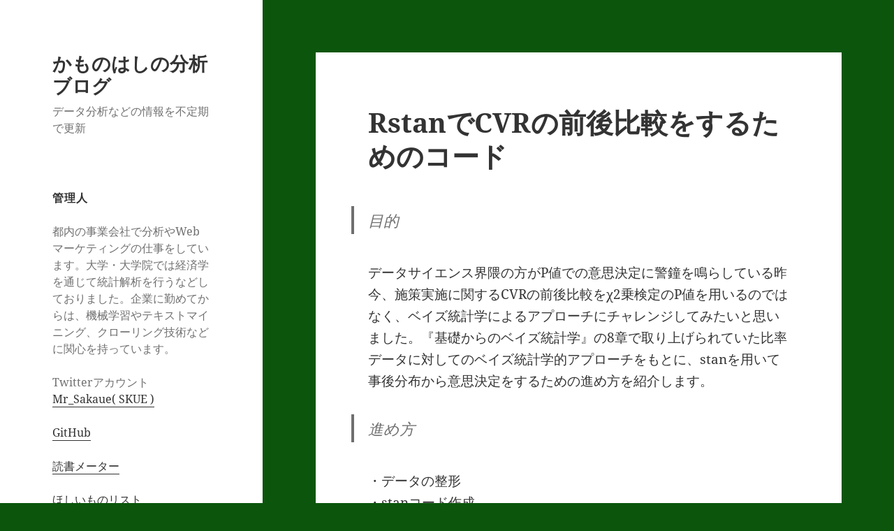

--- FILE ---
content_type: text/html; charset=UTF-8
request_url: https://kamonohashiperry.com/archives/306
body_size: 119832
content:
<!DOCTYPE html>
<html lang="ja" class="no-js">
<head>
	<meta charset="UTF-8">
	<meta name="viewport" content="width=device-width">
	<link rel="profile" href="https://gmpg.org/xfn/11">
	<link rel="pingback" href="https://kamonohashiperry.com/wordpress/xmlrpc.php">
	<script>(function(html){html.className = html.className.replace(/\bno-js\b/,'js')})(document.documentElement);</script>
<title>RstanでCVRの前後比較をするためのコード &#8211; かものはしの分析ブログ</title>
<meta name='robots' content='max-image-preview:large' />
<link rel='dns-prefetch' href='//www.googletagmanager.com' />
<link rel='dns-prefetch' href='//pagead2.googlesyndication.com' />
<link rel="alternate" type="application/rss+xml" title="かものはしの分析ブログ &raquo; フィード" href="https://kamonohashiperry.com/feed" />
<link rel="alternate" type="application/rss+xml" title="かものはしの分析ブログ &raquo; コメントフィード" href="https://kamonohashiperry.com/comments/feed" />
<link rel="alternate" type="application/rss+xml" title="かものはしの分析ブログ &raquo; RstanでCVRの前後比較をするためのコード のコメントのフィード" href="https://kamonohashiperry.com/archives/306/feed" />
<script>
window._wpemojiSettings = {"baseUrl":"https:\/\/s.w.org\/images\/core\/emoji\/14.0.0\/72x72\/","ext":".png","svgUrl":"https:\/\/s.w.org\/images\/core\/emoji\/14.0.0\/svg\/","svgExt":".svg","source":{"concatemoji":"https:\/\/kamonohashiperry.com\/wordpress\/wp-includes\/js\/wp-emoji-release.min.js?ver=6.3.7"}};
/*! This file is auto-generated */
!function(i,n){var o,s,e;function c(e){try{var t={supportTests:e,timestamp:(new Date).valueOf()};sessionStorage.setItem(o,JSON.stringify(t))}catch(e){}}function p(e,t,n){e.clearRect(0,0,e.canvas.width,e.canvas.height),e.fillText(t,0,0);var t=new Uint32Array(e.getImageData(0,0,e.canvas.width,e.canvas.height).data),r=(e.clearRect(0,0,e.canvas.width,e.canvas.height),e.fillText(n,0,0),new Uint32Array(e.getImageData(0,0,e.canvas.width,e.canvas.height).data));return t.every(function(e,t){return e===r[t]})}function u(e,t,n){switch(t){case"flag":return n(e,"\ud83c\udff3\ufe0f\u200d\u26a7\ufe0f","\ud83c\udff3\ufe0f\u200b\u26a7\ufe0f")?!1:!n(e,"\ud83c\uddfa\ud83c\uddf3","\ud83c\uddfa\u200b\ud83c\uddf3")&&!n(e,"\ud83c\udff4\udb40\udc67\udb40\udc62\udb40\udc65\udb40\udc6e\udb40\udc67\udb40\udc7f","\ud83c\udff4\u200b\udb40\udc67\u200b\udb40\udc62\u200b\udb40\udc65\u200b\udb40\udc6e\u200b\udb40\udc67\u200b\udb40\udc7f");case"emoji":return!n(e,"\ud83e\udef1\ud83c\udffb\u200d\ud83e\udef2\ud83c\udfff","\ud83e\udef1\ud83c\udffb\u200b\ud83e\udef2\ud83c\udfff")}return!1}function f(e,t,n){var r="undefined"!=typeof WorkerGlobalScope&&self instanceof WorkerGlobalScope?new OffscreenCanvas(300,150):i.createElement("canvas"),a=r.getContext("2d",{willReadFrequently:!0}),o=(a.textBaseline="top",a.font="600 32px Arial",{});return e.forEach(function(e){o[e]=t(a,e,n)}),o}function t(e){var t=i.createElement("script");t.src=e,t.defer=!0,i.head.appendChild(t)}"undefined"!=typeof Promise&&(o="wpEmojiSettingsSupports",s=["flag","emoji"],n.supports={everything:!0,everythingExceptFlag:!0},e=new Promise(function(e){i.addEventListener("DOMContentLoaded",e,{once:!0})}),new Promise(function(t){var n=function(){try{var e=JSON.parse(sessionStorage.getItem(o));if("object"==typeof e&&"number"==typeof e.timestamp&&(new Date).valueOf()<e.timestamp+604800&&"object"==typeof e.supportTests)return e.supportTests}catch(e){}return null}();if(!n){if("undefined"!=typeof Worker&&"undefined"!=typeof OffscreenCanvas&&"undefined"!=typeof URL&&URL.createObjectURL&&"undefined"!=typeof Blob)try{var e="postMessage("+f.toString()+"("+[JSON.stringify(s),u.toString(),p.toString()].join(",")+"));",r=new Blob([e],{type:"text/javascript"}),a=new Worker(URL.createObjectURL(r),{name:"wpTestEmojiSupports"});return void(a.onmessage=function(e){c(n=e.data),a.terminate(),t(n)})}catch(e){}c(n=f(s,u,p))}t(n)}).then(function(e){for(var t in e)n.supports[t]=e[t],n.supports.everything=n.supports.everything&&n.supports[t],"flag"!==t&&(n.supports.everythingExceptFlag=n.supports.everythingExceptFlag&&n.supports[t]);n.supports.everythingExceptFlag=n.supports.everythingExceptFlag&&!n.supports.flag,n.DOMReady=!1,n.readyCallback=function(){n.DOMReady=!0}}).then(function(){return e}).then(function(){var e;n.supports.everything||(n.readyCallback(),(e=n.source||{}).concatemoji?t(e.concatemoji):e.wpemoji&&e.twemoji&&(t(e.twemoji),t(e.wpemoji)))}))}((window,document),window._wpemojiSettings);
</script>
<style>
img.wp-smiley,
img.emoji {
	display: inline !important;
	border: none !important;
	box-shadow: none !important;
	height: 1em !important;
	width: 1em !important;
	margin: 0 0.07em !important;
	vertical-align: -0.1em !important;
	background: none !important;
	padding: 0 !important;
}
</style>
	<link rel='stylesheet' id='urvanov_syntax_highlighter-css' href='https://kamonohashiperry.com/wordpress/wp-content/plugins/urvanov-syntax-highlighter/css/min/urvanov_syntax_highlighter.min.css?ver=2.8.33' media='all' />
<link rel='stylesheet' id='crayon-theme-classic-css' href='https://kamonohashiperry.com/wordpress/wp-content/plugins/urvanov-syntax-highlighter/themes/classic/classic.css?ver=2.8.33' media='all' />
<link rel='stylesheet' id='crayon-font-monaco-css' href='https://kamonohashiperry.com/wordpress/wp-content/plugins/urvanov-syntax-highlighter/fonts/monaco.css?ver=2.8.33' media='all' />
<link rel='stylesheet' id='wp-block-library-css' href='https://kamonohashiperry.com/wordpress/wp-includes/css/dist/block-library/style.min.css?ver=6.3.7' media='all' />
<style id='wp-block-library-theme-inline-css'>
.wp-block-audio figcaption{color:#555;font-size:13px;text-align:center}.is-dark-theme .wp-block-audio figcaption{color:hsla(0,0%,100%,.65)}.wp-block-audio{margin:0 0 1em}.wp-block-code{border:1px solid #ccc;border-radius:4px;font-family:Menlo,Consolas,monaco,monospace;padding:.8em 1em}.wp-block-embed figcaption{color:#555;font-size:13px;text-align:center}.is-dark-theme .wp-block-embed figcaption{color:hsla(0,0%,100%,.65)}.wp-block-embed{margin:0 0 1em}.blocks-gallery-caption{color:#555;font-size:13px;text-align:center}.is-dark-theme .blocks-gallery-caption{color:hsla(0,0%,100%,.65)}.wp-block-image figcaption{color:#555;font-size:13px;text-align:center}.is-dark-theme .wp-block-image figcaption{color:hsla(0,0%,100%,.65)}.wp-block-image{margin:0 0 1em}.wp-block-pullquote{border-bottom:4px solid;border-top:4px solid;color:currentColor;margin-bottom:1.75em}.wp-block-pullquote cite,.wp-block-pullquote footer,.wp-block-pullquote__citation{color:currentColor;font-size:.8125em;font-style:normal;text-transform:uppercase}.wp-block-quote{border-left:.25em solid;margin:0 0 1.75em;padding-left:1em}.wp-block-quote cite,.wp-block-quote footer{color:currentColor;font-size:.8125em;font-style:normal;position:relative}.wp-block-quote.has-text-align-right{border-left:none;border-right:.25em solid;padding-left:0;padding-right:1em}.wp-block-quote.has-text-align-center{border:none;padding-left:0}.wp-block-quote.is-large,.wp-block-quote.is-style-large,.wp-block-quote.is-style-plain{border:none}.wp-block-search .wp-block-search__label{font-weight:700}.wp-block-search__button{border:1px solid #ccc;padding:.375em .625em}:where(.wp-block-group.has-background){padding:1.25em 2.375em}.wp-block-separator.has-css-opacity{opacity:.4}.wp-block-separator{border:none;border-bottom:2px solid;margin-left:auto;margin-right:auto}.wp-block-separator.has-alpha-channel-opacity{opacity:1}.wp-block-separator:not(.is-style-wide):not(.is-style-dots){width:100px}.wp-block-separator.has-background:not(.is-style-dots){border-bottom:none;height:1px}.wp-block-separator.has-background:not(.is-style-wide):not(.is-style-dots){height:2px}.wp-block-table{margin:0 0 1em}.wp-block-table td,.wp-block-table th{word-break:normal}.wp-block-table figcaption{color:#555;font-size:13px;text-align:center}.is-dark-theme .wp-block-table figcaption{color:hsla(0,0%,100%,.65)}.wp-block-video figcaption{color:#555;font-size:13px;text-align:center}.is-dark-theme .wp-block-video figcaption{color:hsla(0,0%,100%,.65)}.wp-block-video{margin:0 0 1em}.wp-block-template-part.has-background{margin-bottom:0;margin-top:0;padding:1.25em 2.375em}
</style>
<style id='classic-theme-styles-inline-css'>
/*! This file is auto-generated */
.wp-block-button__link{color:#fff;background-color:#32373c;border-radius:9999px;box-shadow:none;text-decoration:none;padding:calc(.667em + 2px) calc(1.333em + 2px);font-size:1.125em}.wp-block-file__button{background:#32373c;color:#fff;text-decoration:none}
</style>
<style id='global-styles-inline-css'>
body{--wp--preset--color--black: #000000;--wp--preset--color--cyan-bluish-gray: #abb8c3;--wp--preset--color--white: #fff;--wp--preset--color--pale-pink: #f78da7;--wp--preset--color--vivid-red: #cf2e2e;--wp--preset--color--luminous-vivid-orange: #ff6900;--wp--preset--color--luminous-vivid-amber: #fcb900;--wp--preset--color--light-green-cyan: #7bdcb5;--wp--preset--color--vivid-green-cyan: #00d084;--wp--preset--color--pale-cyan-blue: #8ed1fc;--wp--preset--color--vivid-cyan-blue: #0693e3;--wp--preset--color--vivid-purple: #9b51e0;--wp--preset--color--dark-gray: #111;--wp--preset--color--light-gray: #f1f1f1;--wp--preset--color--yellow: #f4ca16;--wp--preset--color--dark-brown: #352712;--wp--preset--color--medium-pink: #e53b51;--wp--preset--color--light-pink: #ffe5d1;--wp--preset--color--dark-purple: #2e2256;--wp--preset--color--purple: #674970;--wp--preset--color--blue-gray: #22313f;--wp--preset--color--bright-blue: #55c3dc;--wp--preset--color--light-blue: #e9f2f9;--wp--preset--gradient--vivid-cyan-blue-to-vivid-purple: linear-gradient(135deg,rgba(6,147,227,1) 0%,rgb(155,81,224) 100%);--wp--preset--gradient--light-green-cyan-to-vivid-green-cyan: linear-gradient(135deg,rgb(122,220,180) 0%,rgb(0,208,130) 100%);--wp--preset--gradient--luminous-vivid-amber-to-luminous-vivid-orange: linear-gradient(135deg,rgba(252,185,0,1) 0%,rgba(255,105,0,1) 100%);--wp--preset--gradient--luminous-vivid-orange-to-vivid-red: linear-gradient(135deg,rgba(255,105,0,1) 0%,rgb(207,46,46) 100%);--wp--preset--gradient--very-light-gray-to-cyan-bluish-gray: linear-gradient(135deg,rgb(238,238,238) 0%,rgb(169,184,195) 100%);--wp--preset--gradient--cool-to-warm-spectrum: linear-gradient(135deg,rgb(74,234,220) 0%,rgb(151,120,209) 20%,rgb(207,42,186) 40%,rgb(238,44,130) 60%,rgb(251,105,98) 80%,rgb(254,248,76) 100%);--wp--preset--gradient--blush-light-purple: linear-gradient(135deg,rgb(255,206,236) 0%,rgb(152,150,240) 100%);--wp--preset--gradient--blush-bordeaux: linear-gradient(135deg,rgb(254,205,165) 0%,rgb(254,45,45) 50%,rgb(107,0,62) 100%);--wp--preset--gradient--luminous-dusk: linear-gradient(135deg,rgb(255,203,112) 0%,rgb(199,81,192) 50%,rgb(65,88,208) 100%);--wp--preset--gradient--pale-ocean: linear-gradient(135deg,rgb(255,245,203) 0%,rgb(182,227,212) 50%,rgb(51,167,181) 100%);--wp--preset--gradient--electric-grass: linear-gradient(135deg,rgb(202,248,128) 0%,rgb(113,206,126) 100%);--wp--preset--gradient--midnight: linear-gradient(135deg,rgb(2,3,129) 0%,rgb(40,116,252) 100%);--wp--preset--gradient--dark-gray-gradient-gradient: linear-gradient(90deg, rgba(17,17,17,1) 0%, rgba(42,42,42,1) 100%);--wp--preset--gradient--light-gray-gradient: linear-gradient(90deg, rgba(241,241,241,1) 0%, rgba(215,215,215,1) 100%);--wp--preset--gradient--white-gradient: linear-gradient(90deg, rgba(255,255,255,1) 0%, rgba(230,230,230,1) 100%);--wp--preset--gradient--yellow-gradient: linear-gradient(90deg, rgba(244,202,22,1) 0%, rgba(205,168,10,1) 100%);--wp--preset--gradient--dark-brown-gradient: linear-gradient(90deg, rgba(53,39,18,1) 0%, rgba(91,67,31,1) 100%);--wp--preset--gradient--medium-pink-gradient: linear-gradient(90deg, rgba(229,59,81,1) 0%, rgba(209,28,51,1) 100%);--wp--preset--gradient--light-pink-gradient: linear-gradient(90deg, rgba(255,229,209,1) 0%, rgba(255,200,158,1) 100%);--wp--preset--gradient--dark-purple-gradient: linear-gradient(90deg, rgba(46,34,86,1) 0%, rgba(66,48,123,1) 100%);--wp--preset--gradient--purple-gradient: linear-gradient(90deg, rgba(103,73,112,1) 0%, rgba(131,93,143,1) 100%);--wp--preset--gradient--blue-gray-gradient: linear-gradient(90deg, rgba(34,49,63,1) 0%, rgba(52,75,96,1) 100%);--wp--preset--gradient--bright-blue-gradient: linear-gradient(90deg, rgba(85,195,220,1) 0%, rgba(43,180,211,1) 100%);--wp--preset--gradient--light-blue-gradient: linear-gradient(90deg, rgba(233,242,249,1) 0%, rgba(193,218,238,1) 100%);--wp--preset--font-size--small: 13px;--wp--preset--font-size--medium: 20px;--wp--preset--font-size--large: 36px;--wp--preset--font-size--x-large: 42px;--wp--preset--spacing--20: 0.44rem;--wp--preset--spacing--30: 0.67rem;--wp--preset--spacing--40: 1rem;--wp--preset--spacing--50: 1.5rem;--wp--preset--spacing--60: 2.25rem;--wp--preset--spacing--70: 3.38rem;--wp--preset--spacing--80: 5.06rem;--wp--preset--shadow--natural: 6px 6px 9px rgba(0, 0, 0, 0.2);--wp--preset--shadow--deep: 12px 12px 50px rgba(0, 0, 0, 0.4);--wp--preset--shadow--sharp: 6px 6px 0px rgba(0, 0, 0, 0.2);--wp--preset--shadow--outlined: 6px 6px 0px -3px rgba(255, 255, 255, 1), 6px 6px rgba(0, 0, 0, 1);--wp--preset--shadow--crisp: 6px 6px 0px rgba(0, 0, 0, 1);}:where(.is-layout-flex){gap: 0.5em;}:where(.is-layout-grid){gap: 0.5em;}body .is-layout-flow > .alignleft{float: left;margin-inline-start: 0;margin-inline-end: 2em;}body .is-layout-flow > .alignright{float: right;margin-inline-start: 2em;margin-inline-end: 0;}body .is-layout-flow > .aligncenter{margin-left: auto !important;margin-right: auto !important;}body .is-layout-constrained > .alignleft{float: left;margin-inline-start: 0;margin-inline-end: 2em;}body .is-layout-constrained > .alignright{float: right;margin-inline-start: 2em;margin-inline-end: 0;}body .is-layout-constrained > .aligncenter{margin-left: auto !important;margin-right: auto !important;}body .is-layout-constrained > :where(:not(.alignleft):not(.alignright):not(.alignfull)){max-width: var(--wp--style--global--content-size);margin-left: auto !important;margin-right: auto !important;}body .is-layout-constrained > .alignwide{max-width: var(--wp--style--global--wide-size);}body .is-layout-flex{display: flex;}body .is-layout-flex{flex-wrap: wrap;align-items: center;}body .is-layout-flex > *{margin: 0;}body .is-layout-grid{display: grid;}body .is-layout-grid > *{margin: 0;}:where(.wp-block-columns.is-layout-flex){gap: 2em;}:where(.wp-block-columns.is-layout-grid){gap: 2em;}:where(.wp-block-post-template.is-layout-flex){gap: 1.25em;}:where(.wp-block-post-template.is-layout-grid){gap: 1.25em;}.has-black-color{color: var(--wp--preset--color--black) !important;}.has-cyan-bluish-gray-color{color: var(--wp--preset--color--cyan-bluish-gray) !important;}.has-white-color{color: var(--wp--preset--color--white) !important;}.has-pale-pink-color{color: var(--wp--preset--color--pale-pink) !important;}.has-vivid-red-color{color: var(--wp--preset--color--vivid-red) !important;}.has-luminous-vivid-orange-color{color: var(--wp--preset--color--luminous-vivid-orange) !important;}.has-luminous-vivid-amber-color{color: var(--wp--preset--color--luminous-vivid-amber) !important;}.has-light-green-cyan-color{color: var(--wp--preset--color--light-green-cyan) !important;}.has-vivid-green-cyan-color{color: var(--wp--preset--color--vivid-green-cyan) !important;}.has-pale-cyan-blue-color{color: var(--wp--preset--color--pale-cyan-blue) !important;}.has-vivid-cyan-blue-color{color: var(--wp--preset--color--vivid-cyan-blue) !important;}.has-vivid-purple-color{color: var(--wp--preset--color--vivid-purple) !important;}.has-black-background-color{background-color: var(--wp--preset--color--black) !important;}.has-cyan-bluish-gray-background-color{background-color: var(--wp--preset--color--cyan-bluish-gray) !important;}.has-white-background-color{background-color: var(--wp--preset--color--white) !important;}.has-pale-pink-background-color{background-color: var(--wp--preset--color--pale-pink) !important;}.has-vivid-red-background-color{background-color: var(--wp--preset--color--vivid-red) !important;}.has-luminous-vivid-orange-background-color{background-color: var(--wp--preset--color--luminous-vivid-orange) !important;}.has-luminous-vivid-amber-background-color{background-color: var(--wp--preset--color--luminous-vivid-amber) !important;}.has-light-green-cyan-background-color{background-color: var(--wp--preset--color--light-green-cyan) !important;}.has-vivid-green-cyan-background-color{background-color: var(--wp--preset--color--vivid-green-cyan) !important;}.has-pale-cyan-blue-background-color{background-color: var(--wp--preset--color--pale-cyan-blue) !important;}.has-vivid-cyan-blue-background-color{background-color: var(--wp--preset--color--vivid-cyan-blue) !important;}.has-vivid-purple-background-color{background-color: var(--wp--preset--color--vivid-purple) !important;}.has-black-border-color{border-color: var(--wp--preset--color--black) !important;}.has-cyan-bluish-gray-border-color{border-color: var(--wp--preset--color--cyan-bluish-gray) !important;}.has-white-border-color{border-color: var(--wp--preset--color--white) !important;}.has-pale-pink-border-color{border-color: var(--wp--preset--color--pale-pink) !important;}.has-vivid-red-border-color{border-color: var(--wp--preset--color--vivid-red) !important;}.has-luminous-vivid-orange-border-color{border-color: var(--wp--preset--color--luminous-vivid-orange) !important;}.has-luminous-vivid-amber-border-color{border-color: var(--wp--preset--color--luminous-vivid-amber) !important;}.has-light-green-cyan-border-color{border-color: var(--wp--preset--color--light-green-cyan) !important;}.has-vivid-green-cyan-border-color{border-color: var(--wp--preset--color--vivid-green-cyan) !important;}.has-pale-cyan-blue-border-color{border-color: var(--wp--preset--color--pale-cyan-blue) !important;}.has-vivid-cyan-blue-border-color{border-color: var(--wp--preset--color--vivid-cyan-blue) !important;}.has-vivid-purple-border-color{border-color: var(--wp--preset--color--vivid-purple) !important;}.has-vivid-cyan-blue-to-vivid-purple-gradient-background{background: var(--wp--preset--gradient--vivid-cyan-blue-to-vivid-purple) !important;}.has-light-green-cyan-to-vivid-green-cyan-gradient-background{background: var(--wp--preset--gradient--light-green-cyan-to-vivid-green-cyan) !important;}.has-luminous-vivid-amber-to-luminous-vivid-orange-gradient-background{background: var(--wp--preset--gradient--luminous-vivid-amber-to-luminous-vivid-orange) !important;}.has-luminous-vivid-orange-to-vivid-red-gradient-background{background: var(--wp--preset--gradient--luminous-vivid-orange-to-vivid-red) !important;}.has-very-light-gray-to-cyan-bluish-gray-gradient-background{background: var(--wp--preset--gradient--very-light-gray-to-cyan-bluish-gray) !important;}.has-cool-to-warm-spectrum-gradient-background{background: var(--wp--preset--gradient--cool-to-warm-spectrum) !important;}.has-blush-light-purple-gradient-background{background: var(--wp--preset--gradient--blush-light-purple) !important;}.has-blush-bordeaux-gradient-background{background: var(--wp--preset--gradient--blush-bordeaux) !important;}.has-luminous-dusk-gradient-background{background: var(--wp--preset--gradient--luminous-dusk) !important;}.has-pale-ocean-gradient-background{background: var(--wp--preset--gradient--pale-ocean) !important;}.has-electric-grass-gradient-background{background: var(--wp--preset--gradient--electric-grass) !important;}.has-midnight-gradient-background{background: var(--wp--preset--gradient--midnight) !important;}.has-small-font-size{font-size: var(--wp--preset--font-size--small) !important;}.has-medium-font-size{font-size: var(--wp--preset--font-size--medium) !important;}.has-large-font-size{font-size: var(--wp--preset--font-size--large) !important;}.has-x-large-font-size{font-size: var(--wp--preset--font-size--x-large) !important;}
.wp-block-navigation a:where(:not(.wp-element-button)){color: inherit;}
:where(.wp-block-post-template.is-layout-flex){gap: 1.25em;}:where(.wp-block-post-template.is-layout-grid){gap: 1.25em;}
:where(.wp-block-columns.is-layout-flex){gap: 2em;}:where(.wp-block-columns.is-layout-grid){gap: 2em;}
.wp-block-pullquote{font-size: 1.5em;line-height: 1.6;}
</style>
<link rel='stylesheet' id='twentyfifteen-fonts-css' href='https://kamonohashiperry.com/wordpress/wp-content/themes/twentyfifteen/assets/fonts/noto-sans-plus-noto-serif-plus-inconsolata.css?ver=20230328' media='all' />
<link rel='stylesheet' id='genericons-css' href='https://kamonohashiperry.com/wordpress/wp-content/themes/twentyfifteen/genericons/genericons.css?ver=20201026' media='all' />
<link rel='stylesheet' id='twentyfifteen-style-css' href='https://kamonohashiperry.com/wordpress/wp-content/themes/twentyfifteen/style.css?ver=20230808' media='all' />
<link rel='stylesheet' id='twentyfifteen-block-style-css' href='https://kamonohashiperry.com/wordpress/wp-content/themes/twentyfifteen/css/blocks.css?ver=20230623' media='all' />
<script src='https://kamonohashiperry.com/wordpress/wp-includes/js/jquery/jquery.min.js?ver=3.7.0' id='jquery-core-js'></script>
<script src='https://kamonohashiperry.com/wordpress/wp-includes/js/jquery/jquery-migrate.min.js?ver=3.4.1' id='jquery-migrate-js'></script>
<script id='urvanov_syntax_highlighter_js-js-extra'>
var UrvanovSyntaxHighlighterSyntaxSettings = {"version":"2.8.33","is_admin":"0","ajaxurl":"https:\/\/kamonohashiperry.com\/wordpress\/wp-admin\/admin-ajax.php","prefix":"urvanov-syntax-highlighter-","setting":"urvanov-syntax-highlighter-setting","selected":"urvanov-syntax-highlighter-setting-selected","changed":"urvanov-syntax-highlighter-setting-changed","special":"urvanov-syntax-highlighter-setting-special","orig_value":"data-orig-value","debug":""};
var UrvanovSyntaxHighlighterSyntaxStrings = {"copy":"Copied to the clipboard","minimize":"Click To Expand Code"};
</script>
<script src='https://kamonohashiperry.com/wordpress/wp-content/plugins/urvanov-syntax-highlighter/js/min/urvanov_syntax_highlighter.min.js?ver=2.8.33' id='urvanov_syntax_highlighter_js-js'></script>

<!-- Google アナリティクス スニペット (Site Kit が追加) -->
<script src='https://www.googletagmanager.com/gtag/js?id=GT-PHCKZGL' id='google_gtagjs-js' async></script>
<script id="google_gtagjs-js-after">
window.dataLayer = window.dataLayer || [];function gtag(){dataLayer.push(arguments);}
gtag('set', 'linker', {"domains":["kamonohashiperry.com"]} );
gtag("js", new Date());
gtag("set", "developer_id.dZTNiMT", true);
gtag("config", "GT-PHCKZGL");
</script>

<!-- (ここまで) Google アナリティクス スニペット (Site Kit が追加) -->
<link rel="https://api.w.org/" href="https://kamonohashiperry.com/wp-json/" /><link rel="alternate" type="application/json" href="https://kamonohashiperry.com/wp-json/wp/v2/posts/306" /><link rel="EditURI" type="application/rsd+xml" title="RSD" href="https://kamonohashiperry.com/wordpress/xmlrpc.php?rsd" />
<meta name="generator" content="WordPress 6.3.7" />
<link rel="canonical" href="https://kamonohashiperry.com/archives/306" />
<link rel='shortlink' href='https://kamonohashiperry.com/?p=306' />
<link rel="alternate" type="application/json+oembed" href="https://kamonohashiperry.com/wp-json/oembed/1.0/embed?url=https%3A%2F%2Fkamonohashiperry.com%2Farchives%2F306" />
<link rel="alternate" type="text/xml+oembed" href="https://kamonohashiperry.com/wp-json/oembed/1.0/embed?url=https%3A%2F%2Fkamonohashiperry.com%2Farchives%2F306&#038;format=xml" />
<meta name="generator" content="Site Kit by Google 1.107.0" />
<!-- Google AdSense スニペット (Site Kit が追加) -->
<meta name="google-adsense-platform-account" content="ca-host-pub-2644536267352236">
<meta name="google-adsense-platform-domain" content="sitekit.withgoogle.com">
<!-- (ここまで) Google AdSense スニペット (Site Kit が追加) -->
<style id="custom-background-css">
body.custom-background { background-color: #0b560c; }
</style>
	
<!-- Google AdSense スニペット (Site Kit が追加) -->
<script async src="https://pagead2.googlesyndication.com/pagead/js/adsbygoogle.js?client=ca-pub-3227406024660444&amp;host=ca-host-pub-2644536267352236" crossorigin="anonymous"></script>

<!-- (ここまで) Google AdSense スニペット (Site Kit が追加) -->
	<script async src="https://pagead2.googlesyndication.com/pagead/js/adsbygoogle.js?client=ca-pub-3227406024660444"
     crossorigin="anonymous"></script>
</head>

<body class="post-template-default single single-post postid-306 single-format-standard custom-background wp-embed-responsive">
<div id="page" class="hfeed site">
	<a class="skip-link screen-reader-text" href="#content">
		コンテンツへスキップ	</a>

	<div id="sidebar" class="sidebar">
		<header id="masthead" class="site-header">
			<div class="site-branding">
										<p class="site-title"><a href="https://kamonohashiperry.com/" rel="home">かものはしの分析ブログ</a></p>
												<p class="site-description">データ分析などの情報を不定期で更新</p>
										<button class="secondary-toggle">﻿メニューとウィジェット</button>
			</div><!-- .site-branding -->
		</header><!-- .site-header -->

			<div id="secondary" class="secondary">

		
		
					<div id="widget-area" class="widget-area" role="complementary">
				<aside id="text-2" class="widget widget_text"><h2 class="widget-title">管理人</h2>			<div class="textwidget"><p>都内の事業会社で分析やWebマーケティングの仕事をしています。大学・大学院では経済学を通じて統計解析を行うなどしておりました。企業に勤めてからは、機械学習やテキストマイニング、クローリング技術などに関心を持っています。</p>
<p>Twitterアカウント<br />
<a href="https://twitter.com/Mr_Sakaue" target="_blank" rel="noopener">Mr_Sakaue( SKUE )</a></p>
<p><a href="https://github.com/KamonohashiPerry" target="_blank" rel="noopener">GitHub</a></p>
<p><a href="https://bookmeter.com/users/123664/bookcases/1589207" target="_blank" rel="noopener">読書メーター</a></p>
<p><a href="https://www.amazon.co.jp/hz/wishlist/ls/O5SZLIPD62L0" target="_blank" rel="noopener">ほしいものリスト</a></p>
<p>&nbsp;</p>
<p>&nbsp;</p>
</div>
		</aside>
		<aside id="recent-posts-2" class="widget widget_recent_entries">
		<h2 class="widget-title">最近の投稿</h2><nav aria-label="最近の投稿">
		<ul>
											<li>
					<a href="https://kamonohashiperry.com/archives/5385">[随時更新]教養として学べる数学関連のおすすめ書籍たち（17冊）</a>
											<span class="post-date">2023年8月28日</span>
									</li>
											<li>
					<a href="https://kamonohashiperry.com/archives/5370">読んだ本紹介コーナー：『大規模言語モデル入門』の感想</a>
											<span class="post-date">2023年8月16日</span>
									</li>
											<li>
					<a href="https://kamonohashiperry.com/archives/5315">ジョブレコメンデーションについてのリサーチまとめ</a>
											<span class="post-date">2022年12月25日</span>
									</li>
											<li>
					<a href="https://kamonohashiperry.com/archives/5262">仕事用にTransformer/BERTの情報をまとめる</a>
											<span class="post-date">2022年6月26日</span>
									</li>
											<li>
					<a href="https://kamonohashiperry.com/archives/5228">FacebookのMMMのOSS「Robyn」のチュートリアルさわってみた</a>
											<span class="post-date">2022年5月29日</span>
									</li>
											<li>
					<a href="https://kamonohashiperry.com/archives/5181">ディリクレNBDモデルのマーケティング分野での適用に関して色々調べてみた</a>
											<span class="post-date">2022年5月3日</span>
									</li>
											<li>
					<a href="https://kamonohashiperry.com/archives/5136">データサイエンティストがオブジェクト指向を学んでみた際のメモ〜scikit-learnの作法を知る</a>
											<span class="post-date">2022年2月23日</span>
									</li>
											<li>
					<a href="https://kamonohashiperry.com/archives/5112">Flaskでイコちゃんペリー画像分類器の予測結果を返す</a>
											<span class="post-date">2022年2月13日</span>
									</li>
											<li>
					<a href="https://kamonohashiperry.com/archives/5043">OpenCVで遊んだり、Kerasで「かものはしペリー」と「イコちゃん」の画像分類をするの巻</a>
											<span class="post-date">2022年1月3日</span>
									</li>
											<li>
					<a href="https://kamonohashiperry.com/archives/4543">各業界でのデータサイエンスの活用について調べてみた（随時追加）</a>
											<span class="post-date">2021年11月23日</span>
									</li>
											<li>
					<a href="https://kamonohashiperry.com/archives/4490">今さら&#8221;Recommendations as Treatments: Debiasing Learning and Evaluation&#8221;を読みソースコードを眺めるなど</a>
											<span class="post-date">2021年11月3日</span>
									</li>
											<li>
					<a href="https://kamonohashiperry.com/archives/4424">警察庁オープンデータの前処理と死亡事故発生予測のための機械学習について</a>
											<span class="post-date">2021年8月29日</span>
									</li>
											<li>
					<a href="https://kamonohashiperry.com/archives/4332">Bias Correction For Paid Search In Media Mix Modeling[A4一枚まで備忘録]</a>
											<span class="post-date">2021年6月21日</span>
									</li>
											<li>
					<a href="https://kamonohashiperry.com/archives/4320">[PRの巻]RユーザのためのRStudio[実践]入門（改訂2版）</a>
											<span class="post-date">2021年5月30日</span>
									</li>
											<li>
					<a href="https://kamonohashiperry.com/archives/4278">Bayesian Methods for Media Mix Modeling with Carryover and Shape Effects[A4一枚まで備忘録]</a>
											<span class="post-date">2021年5月9日</span>
									</li>
											<li>
					<a href="https://kamonohashiperry.com/archives/4141">Recommender Systems: The Textbookの要点まとめ(随時更新)</a>
											<span class="post-date">2021年3月28日</span>
									</li>
											<li>
					<a href="https://kamonohashiperry.com/archives/4123">[Python]Music×AnalyticsというイベントでLTをやってきましたレポート</a>
											<span class="post-date">2021年2月28日</span>
									</li>
											<li>
					<a href="https://kamonohashiperry.com/archives/4054">[Python]仕事で使えそうな確率まとめ</a>
											<span class="post-date">2021年1月31日</span>
									</li>
											<li>
					<a href="https://kamonohashiperry.com/archives/4014">[Python]スペクトグラムで楽器の試奏データを比較（プロ奏者とも）</a>
											<span class="post-date">2020年11月23日</span>
									</li>
											<li>
					<a href="https://kamonohashiperry.com/archives/3910">[Python]データ分析業務で使いそうなコードまとめ(随時更新)</a>
											<span class="post-date">2020年11月3日</span>
									</li>
					</ul>

		</nav></aside><aside id="search-2" class="widget widget_search"><h2 class="widget-title">記事検索</h2><form role="search" method="get" class="search-form" action="https://kamonohashiperry.com/">
				<label>
					<span class="screen-reader-text">検索:</span>
					<input type="search" class="search-field" placeholder="検索&hellip;" value="" name="s" />
				</label>
				<input type="submit" class="search-submit screen-reader-text" value="検索" />
			</form></aside><aside id="archives-2" class="widget widget_archive"><h2 class="widget-title">アーカイブ</h2>		<label class="screen-reader-text" for="archives-dropdown-2">アーカイブ</label>
		<select id="archives-dropdown-2" name="archive-dropdown">
			
			<option value="">月を選択</option>
				<option value='https://kamonohashiperry.com/archives/date/2023/08'> 2023年8月 &nbsp;(2)</option>
	<option value='https://kamonohashiperry.com/archives/date/2022/12'> 2022年12月 &nbsp;(1)</option>
	<option value='https://kamonohashiperry.com/archives/date/2022/06'> 2022年6月 &nbsp;(1)</option>
	<option value='https://kamonohashiperry.com/archives/date/2022/05'> 2022年5月 &nbsp;(2)</option>
	<option value='https://kamonohashiperry.com/archives/date/2022/02'> 2022年2月 &nbsp;(2)</option>
	<option value='https://kamonohashiperry.com/archives/date/2022/01'> 2022年1月 &nbsp;(1)</option>
	<option value='https://kamonohashiperry.com/archives/date/2021/11'> 2021年11月 &nbsp;(2)</option>
	<option value='https://kamonohashiperry.com/archives/date/2021/08'> 2021年8月 &nbsp;(1)</option>
	<option value='https://kamonohashiperry.com/archives/date/2021/06'> 2021年6月 &nbsp;(1)</option>
	<option value='https://kamonohashiperry.com/archives/date/2021/05'> 2021年5月 &nbsp;(2)</option>
	<option value='https://kamonohashiperry.com/archives/date/2021/03'> 2021年3月 &nbsp;(1)</option>
	<option value='https://kamonohashiperry.com/archives/date/2021/02'> 2021年2月 &nbsp;(1)</option>
	<option value='https://kamonohashiperry.com/archives/date/2021/01'> 2021年1月 &nbsp;(1)</option>
	<option value='https://kamonohashiperry.com/archives/date/2020/11'> 2020年11月 &nbsp;(2)</option>
	<option value='https://kamonohashiperry.com/archives/date/2020/09'> 2020年9月 &nbsp;(1)</option>
	<option value='https://kamonohashiperry.com/archives/date/2020/08'> 2020年8月 &nbsp;(2)</option>
	<option value='https://kamonohashiperry.com/archives/date/2020/06'> 2020年6月 &nbsp;(1)</option>
	<option value='https://kamonohashiperry.com/archives/date/2020/03'> 2020年3月 &nbsp;(2)</option>
	<option value='https://kamonohashiperry.com/archives/date/2020/02'> 2020年2月 &nbsp;(1)</option>
	<option value='https://kamonohashiperry.com/archives/date/2020/01'> 2020年1月 &nbsp;(2)</option>
	<option value='https://kamonohashiperry.com/archives/date/2019/12'> 2019年12月 &nbsp;(1)</option>
	<option value='https://kamonohashiperry.com/archives/date/2019/10'> 2019年10月 &nbsp;(1)</option>
	<option value='https://kamonohashiperry.com/archives/date/2019/09'> 2019年9月 &nbsp;(1)</option>
	<option value='https://kamonohashiperry.com/archives/date/2019/08'> 2019年8月 &nbsp;(1)</option>
	<option value='https://kamonohashiperry.com/archives/date/2019/07'> 2019年7月 &nbsp;(1)</option>
	<option value='https://kamonohashiperry.com/archives/date/2019/06'> 2019年6月 &nbsp;(2)</option>
	<option value='https://kamonohashiperry.com/archives/date/2019/05'> 2019年5月 &nbsp;(1)</option>
	<option value='https://kamonohashiperry.com/archives/date/2019/04'> 2019年4月 &nbsp;(1)</option>
	<option value='https://kamonohashiperry.com/archives/date/2019/03'> 2019年3月 &nbsp;(4)</option>
	<option value='https://kamonohashiperry.com/archives/date/2019/02'> 2019年2月 &nbsp;(1)</option>
	<option value='https://kamonohashiperry.com/archives/date/2019/01'> 2019年1月 &nbsp;(1)</option>
	<option value='https://kamonohashiperry.com/archives/date/2018/12'> 2018年12月 &nbsp;(2)</option>
	<option value='https://kamonohashiperry.com/archives/date/2018/11'> 2018年11月 &nbsp;(1)</option>
	<option value='https://kamonohashiperry.com/archives/date/2018/10'> 2018年10月 &nbsp;(1)</option>
	<option value='https://kamonohashiperry.com/archives/date/2018/09'> 2018年9月 &nbsp;(2)</option>
	<option value='https://kamonohashiperry.com/archives/date/2018/07'> 2018年7月 &nbsp;(1)</option>
	<option value='https://kamonohashiperry.com/archives/date/2018/06'> 2018年6月 &nbsp;(1)</option>
	<option value='https://kamonohashiperry.com/archives/date/2018/05'> 2018年5月 &nbsp;(2)</option>
	<option value='https://kamonohashiperry.com/archives/date/2018/03'> 2018年3月 &nbsp;(2)</option>
	<option value='https://kamonohashiperry.com/archives/date/2018/02'> 2018年2月 &nbsp;(2)</option>
	<option value='https://kamonohashiperry.com/archives/date/2018/01'> 2018年1月 &nbsp;(1)</option>
	<option value='https://kamonohashiperry.com/archives/date/2017/12'> 2017年12月 &nbsp;(1)</option>
	<option value='https://kamonohashiperry.com/archives/date/2017/11'> 2017年11月 &nbsp;(1)</option>
	<option value='https://kamonohashiperry.com/archives/date/2017/10'> 2017年10月 &nbsp;(3)</option>
	<option value='https://kamonohashiperry.com/archives/date/2017/09'> 2017年9月 &nbsp;(1)</option>
	<option value='https://kamonohashiperry.com/archives/date/2017/08'> 2017年8月 &nbsp;(1)</option>
	<option value='https://kamonohashiperry.com/archives/date/2017/07'> 2017年7月 &nbsp;(2)</option>
	<option value='https://kamonohashiperry.com/archives/date/2017/06'> 2017年6月 &nbsp;(5)</option>
	<option value='https://kamonohashiperry.com/archives/date/2017/05'> 2017年5月 &nbsp;(2)</option>
	<option value='https://kamonohashiperry.com/archives/date/2017/04'> 2017年4月 &nbsp;(1)</option>
	<option value='https://kamonohashiperry.com/archives/date/2017/03'> 2017年3月 &nbsp;(2)</option>
	<option value='https://kamonohashiperry.com/archives/date/2017/02'> 2017年2月 &nbsp;(1)</option>
	<option value='https://kamonohashiperry.com/archives/date/2016/12'> 2016年12月 &nbsp;(1)</option>
	<option value='https://kamonohashiperry.com/archives/date/2016/11'> 2016年11月 &nbsp;(3)</option>
	<option value='https://kamonohashiperry.com/archives/date/2016/10'> 2016年10月 &nbsp;(2)</option>
	<option value='https://kamonohashiperry.com/archives/date/2016/09'> 2016年9月 &nbsp;(1)</option>
	<option value='https://kamonohashiperry.com/archives/date/2016/07'> 2016年7月 &nbsp;(1)</option>
	<option value='https://kamonohashiperry.com/archives/date/2016/05'> 2016年5月 &nbsp;(3)</option>
	<option value='https://kamonohashiperry.com/archives/date/2016/04'> 2016年4月 &nbsp;(3)</option>
	<option value='https://kamonohashiperry.com/archives/date/2016/03'> 2016年3月 &nbsp;(4)</option>
	<option value='https://kamonohashiperry.com/archives/date/2016/02'> 2016年2月 &nbsp;(2)</option>
	<option value='https://kamonohashiperry.com/archives/date/2015/12'> 2015年12月 &nbsp;(3)</option>
	<option value='https://kamonohashiperry.com/archives/date/2015/11'> 2015年11月 &nbsp;(2)</option>
	<option value='https://kamonohashiperry.com/archives/date/2015/10'> 2015年10月 &nbsp;(8)</option>

		</select>

<script>
/* <![CDATA[ */
(function() {
	var dropdown = document.getElementById( "archives-dropdown-2" );
	function onSelectChange() {
		if ( dropdown.options[ dropdown.selectedIndex ].value !== '' ) {
			document.location.href = this.options[ this.selectedIndex ].value;
		}
	}
	dropdown.onchange = onSelectChange;
})();
/* ]]> */
</script>
			</aside><aside id="categories-2" class="widget widget_categories"><h2 class="widget-title">カテゴリー</h2><nav aria-label="カテゴリー">
			<ul>
					<li class="cat-item cat-item-13"><a href="https://kamonohashiperry.com/archives/category/python">Python</a> (41)
</li>
	<li class="cat-item cat-item-4"><a href="https://kamonohashiperry.com/archives/category/r">R</a> (50)
</li>
	<li class="cat-item cat-item-10"><a href="https://kamonohashiperry.com/archives/category/spark">Spark</a> (1)
</li>
	<li class="cat-item cat-item-16"><a href="https://kamonohashiperry.com/archives/category/sql">SQL</a> (1)
</li>
	<li class="cat-item cat-item-5"><a href="https://kamonohashiperry.com/archives/category/stan">stan</a> (18)
</li>
	<li class="cat-item cat-item-2"><a href="https://kamonohashiperry.com/archives/category/svm">SVM</a> (1)
</li>
	<li class="cat-item cat-item-9"><a href="https://kamonohashiperry.com/archives/category/%e3%83%86%e3%82%ad%e3%82%b9%e3%83%88%e3%83%9e%e3%82%a4%e3%83%8b%e3%83%b3%e3%82%b0">テキストマイニング</a> (17)
</li>
	<li class="cat-item cat-item-6"><a href="https://kamonohashiperry.com/archives/category/%e3%83%99%e3%82%a4%e3%82%ba">ベイズ</a> (20)
</li>
	<li class="cat-item cat-item-7"><a href="https://kamonohashiperry.com/archives/category/%e3%83%ad%e3%82%b8%e3%83%83%e3%83%88">ロジット</a> (4)
</li>
	<li class="cat-item cat-item-15"><a href="https://kamonohashiperry.com/archives/category/%e5%9b%a0%e6%9e%9c%e6%8e%a8%e8%ab%96">因果推論</a> (6)
</li>
	<li class="cat-item cat-item-11"><a href="https://kamonohashiperry.com/archives/category/%e5%bc%b7%e5%8c%96%e5%ad%a6%e7%bf%92">強化学習</a> (2)
</li>
	<li class="cat-item cat-item-18"><a href="https://kamonohashiperry.com/archives/category/%e6%83%85%e5%a0%b1%e6%8e%a8%e8%96%a6">情報推薦</a> (1)
</li>
	<li class="cat-item cat-item-19"><a href="https://kamonohashiperry.com/archives/category/%e6%95%b0%e5%ad%a6">数学</a> (1)
</li>
	<li class="cat-item cat-item-1"><a href="https://kamonohashiperry.com/archives/category/%e6%9c%aa%e5%88%86%e9%a1%9e">未分類</a> (6)
</li>
	<li class="cat-item cat-item-3"><a href="https://kamonohashiperry.com/archives/category/%e6%a9%9f%e6%a2%b0%e5%ad%a6%e7%bf%92">機械学習</a> (34)
</li>
	<li class="cat-item cat-item-12"><a href="https://kamonohashiperry.com/archives/category/%e6%b7%b1%e5%b1%a4%e5%ad%a6%e7%bf%92">深層学習</a> (15)
</li>
	<li class="cat-item cat-item-8"><a href="https://kamonohashiperry.com/archives/category/%e7%8a%b6%e6%85%8b%e7%a9%ba%e9%96%93%e3%83%a2%e3%83%87%e3%83%ab">状態空間モデル</a> (4)
</li>
	<li class="cat-item cat-item-17"><a href="https://kamonohashiperry.com/archives/category/%e7%b5%b1%e8%a8%88%e5%ad%a6">統計学</a> (9)
</li>
			</ul>

			</nav></aside>			</div><!-- .widget-area -->
		
	</div><!-- .secondary -->

	</div><!-- .sidebar -->

	<div id="content" class="site-content">

	<div id="primary" class="content-area">
		<main id="main" class="site-main">

		
<article id="post-306" class="post-306 post type-post status-publish format-standard hentry category-r category-stan category-6">
	
	<header class="entry-header">
		<h1 class="entry-title">RstanでCVRの前後比較をするためのコード</h1>	</header><!-- .entry-header -->

	<div class="entry-content">
		<blockquote><p>目的</p></blockquote>
<p>データサイエンス界隈の方がP値での意思決定に警鐘を鳴らしている昨今、施策実施に関するCVRの前後比較をχ2乗検定のP値を用いるのではなく、ベイズ統計学によるアプローチにチャレンジしてみたいと思いました。『基礎からのベイズ統計学』の8章で取り上げられていた比率データに対してのベイズ統計学的アプローチをもとに、stanを用いて事後分布から意思決定をするための進め方を紹介します。</p>
<blockquote><p>進め方</p></blockquote>
<p>・データの整形<br />
・stanコード作成<br />
・rstanでの引数の指定<br />
・rでの可視化</p>
<blockquote><p>データの特徴</p></blockquote>
<p>Webマーケティング界隈では大変に多用するデータだと思いますが、実験を行ったユーザーに対しての開封・非開封、これまで通りのユーザーの開封・非開封の自然数からなるデータです。</p>
<p><a href="http://kamonohashiperry.com/wordpress/wp-content/uploads/2016/03/スクリーンショット-2016-03-13-22.30.16.png"><img decoding="async" fetchpriority="high" src="http://kamonohashiperry.com/wordpress/wp-content/uploads/2016/03/スクリーンショット-2016-03-13-22.30.16.png" alt="スクリーンショット 2016-03-13 22.30.16" width="600" height="329" class="alignnone size-full wp-image-309" srcset="https://kamonohashiperry.com/wordpress/wp-content/uploads/2016/03/スクリーンショット-2016-03-13-22.30.16.png 600w, https://kamonohashiperry.com/wordpress/wp-content/uploads/2016/03/スクリーンショット-2016-03-13-22.30.16-300x165.png 300w" sizes="(max-width: 600px) 100vw, 600px" /></a></p>
<blockquote><p>stanコード</p></blockquote>
<p>stanコードは<br />
・dataブロック<br />
・parametersブロック<br />
・transformed parametersブロック（今回は不使用）<br />
・modelブロック<br />
・generated quantitiesブロック<br />
からなります。<br />
今回は自然数のデータであることから、ディリクレ分布を事前分布に設定するために、parametersブロックにおいてsimplexを指定しています。（教科書の比率データのものをそのまま使っています。）<br />
modelは二項データしか出てこないので、二項分布を用いています。generated quantitiesブロックでは各々の比率、比率の差、比率の差が0を超える確率・0.01を超える確率、リスク比、リスク比が1を超える確率、オッズ比などを出力するようにしています。</p>
<p></p><!-- Urvanov Syntax Highlighter v2.8.33 -->

		<div id="urvanov-syntax-highlighter-69774cfb92f59028972002" class="urvanov-syntax-highlighter-syntax crayon-theme-classic urvanov-syntax-highlighter-font-monaco urvanov-syntax-highlighter-os-mac print-yes notranslate" data-settings=" minimize scroll-mouseover" style=" margin-top: 12px; margin-bottom: 12px; font-size: 12px !important; line-height: 15px !important;">
		
			<div class="crayon-toolbar" data-settings=" mouseover overlay hide delay" style="font-size: 12px !important;height: 18px !important; line-height: 18px !important;"><span class="crayon-title">model871.stan</span>
			<div class="crayon-tools" style="font-size: 12px !important;height: 18px !important; line-height: 18px !important;"><div class="crayon-button urvanov-syntax-highlighter-nums-button" title="行番号ON/OFF"><div class="urvanov-syntax-highlighter-button-icon"></div></div><div class="crayon-button urvanov-syntax-highlighter-plain-button" title="プレーンテキスト表示ON/OFF"><div class="urvanov-syntax-highlighter-button-icon"></div></div><div class="crayon-button urvanov-syntax-highlighter-wrap-button" title="行の折り返しON/OFF"><div class="urvanov-syntax-highlighter-button-icon"></div></div><div class="crayon-button urvanov-syntax-highlighter-expand-button" title="横に広げるON/OFF"><div class="urvanov-syntax-highlighter-button-icon"></div></div><div class="crayon-button urvanov-syntax-highlighter-copy-button" title="Copy"><div class="urvanov-syntax-highlighter-button-icon"></div></div><div class="crayon-button urvanov-syntax-highlighter-popup-button" title="新しいウィンドウでコードを開く"><div class="urvanov-syntax-highlighter-button-icon"></div></div></div></div>
			<div class="crayon-info" style="min-height: 16.8px !important; line-height: 16.8px !important;"></div>
			<div class="urvanov-syntax-highlighter-plain-wrap"><textarea wrap="soft" class="urvanov-syntax-highlighter-plain print-no" data-settings="dblclick" readonly style="-moz-tab-size:4; -o-tab-size:4; -webkit-tab-size:4; tab-size:4; font-size: 12px !important; line-height: 15px !important;">
data{
	int&lt;lower=0&gt; N[2]; #自然数からなるベクトルNの指定
	int n[2,2]; #整数からなる行列nの指定
}

parameters{
	simplex[2] p[2]; #ディリクレ分布を事前分布に設定したもとでの確率pを指定
}

model{
	for(i in 1:2){
		for(j in 1:2){
			n[i,j] ~ binomial(N[j], p[j][i]); #二項分布
		}
	}
}
generated quantities{
	real p11;
	real p10;
	real p01;
	real p00;
	real d;
	real delta_over;
	real delta_over_onep;
	real RR;
	real RRover;
	real OR;
	p11 &lt;- p[1][1];
	p10 &lt;- p[1][2];
	p01 &lt;- p[2][1];
	p00 &lt;- p[2][2];
	d &lt;- p11 - p01; #比率の差
	delta_over &lt;- if_else(d &gt; 0,1,0);
	delta_over_onep &lt;- if_else(d &gt; 0.01,1,0);
	RR &lt;- p11/p01; #リスク比
	RRover &lt;- if_else(RR &gt; 2,1,0);
	OR &lt;- (p11/p10) / (p01/p00); #オッズ比
}</textarea></div>
			<div class="urvanov-syntax-highlighter-main" style="">
				<table class="crayon-table">
					<tr class="urvanov-syntax-highlighter-row">
				<td class="crayon-nums " data-settings="show">
					<div class="urvanov-syntax-highlighter-nums-content" style="font-size: 12px !important; line-height: 15px !important;"><div class="crayon-num" data-line="urvanov-syntax-highlighter-69774cfb92f59028972002-1">1</div><div class="crayon-num crayon-striped-num" data-line="urvanov-syntax-highlighter-69774cfb92f59028972002-2">2</div><div class="crayon-num" data-line="urvanov-syntax-highlighter-69774cfb92f59028972002-3">3</div><div class="crayon-num crayon-striped-num" data-line="urvanov-syntax-highlighter-69774cfb92f59028972002-4">4</div><div class="crayon-num" data-line="urvanov-syntax-highlighter-69774cfb92f59028972002-5">5</div><div class="crayon-num crayon-striped-num" data-line="urvanov-syntax-highlighter-69774cfb92f59028972002-6">6</div><div class="crayon-num" data-line="urvanov-syntax-highlighter-69774cfb92f59028972002-7">7</div><div class="crayon-num crayon-striped-num" data-line="urvanov-syntax-highlighter-69774cfb92f59028972002-8">8</div><div class="crayon-num" data-line="urvanov-syntax-highlighter-69774cfb92f59028972002-9">9</div><div class="crayon-num crayon-striped-num" data-line="urvanov-syntax-highlighter-69774cfb92f59028972002-10">10</div><div class="crayon-num" data-line="urvanov-syntax-highlighter-69774cfb92f59028972002-11">11</div><div class="crayon-num crayon-striped-num" data-line="urvanov-syntax-highlighter-69774cfb92f59028972002-12">12</div><div class="crayon-num" data-line="urvanov-syntax-highlighter-69774cfb92f59028972002-13">13</div><div class="crayon-num crayon-striped-num" data-line="urvanov-syntax-highlighter-69774cfb92f59028972002-14">14</div><div class="crayon-num" data-line="urvanov-syntax-highlighter-69774cfb92f59028972002-15">15</div><div class="crayon-num crayon-striped-num" data-line="urvanov-syntax-highlighter-69774cfb92f59028972002-16">16</div><div class="crayon-num" data-line="urvanov-syntax-highlighter-69774cfb92f59028972002-17">17</div><div class="crayon-num crayon-striped-num" data-line="urvanov-syntax-highlighter-69774cfb92f59028972002-18">18</div><div class="crayon-num" data-line="urvanov-syntax-highlighter-69774cfb92f59028972002-19">19</div><div class="crayon-num crayon-striped-num" data-line="urvanov-syntax-highlighter-69774cfb92f59028972002-20">20</div><div class="crayon-num" data-line="urvanov-syntax-highlighter-69774cfb92f59028972002-21">21</div><div class="crayon-num crayon-striped-num" data-line="urvanov-syntax-highlighter-69774cfb92f59028972002-22">22</div><div class="crayon-num" data-line="urvanov-syntax-highlighter-69774cfb92f59028972002-23">23</div><div class="crayon-num crayon-striped-num" data-line="urvanov-syntax-highlighter-69774cfb92f59028972002-24">24</div><div class="crayon-num" data-line="urvanov-syntax-highlighter-69774cfb92f59028972002-25">25</div><div class="crayon-num crayon-striped-num" data-line="urvanov-syntax-highlighter-69774cfb92f59028972002-26">26</div><div class="crayon-num" data-line="urvanov-syntax-highlighter-69774cfb92f59028972002-27">27</div><div class="crayon-num crayon-striped-num" data-line="urvanov-syntax-highlighter-69774cfb92f59028972002-28">28</div><div class="crayon-num" data-line="urvanov-syntax-highlighter-69774cfb92f59028972002-29">29</div><div class="crayon-num crayon-striped-num" data-line="urvanov-syntax-highlighter-69774cfb92f59028972002-30">30</div><div class="crayon-num" data-line="urvanov-syntax-highlighter-69774cfb92f59028972002-31">31</div><div class="crayon-num crayon-striped-num" data-line="urvanov-syntax-highlighter-69774cfb92f59028972002-32">32</div><div class="crayon-num" data-line="urvanov-syntax-highlighter-69774cfb92f59028972002-33">33</div><div class="crayon-num crayon-striped-num" data-line="urvanov-syntax-highlighter-69774cfb92f59028972002-34">34</div><div class="crayon-num" data-line="urvanov-syntax-highlighter-69774cfb92f59028972002-35">35</div><div class="crayon-num crayon-striped-num" data-line="urvanov-syntax-highlighter-69774cfb92f59028972002-36">36</div><div class="crayon-num" data-line="urvanov-syntax-highlighter-69774cfb92f59028972002-37">37</div><div class="crayon-num crayon-striped-num" data-line="urvanov-syntax-highlighter-69774cfb92f59028972002-38">38</div></div>
				</td>
						<td class="urvanov-syntax-highlighter-code"><div class="crayon-pre" style="font-size: 12px !important; line-height: 15px !important; -moz-tab-size:4; -o-tab-size:4; -webkit-tab-size:4; tab-size:4;"><div class="crayon-line" id="urvanov-syntax-highlighter-69774cfb92f59028972002-1"><span class="crayon-e">data</span><span class="crayon-sy">{</span></div><div class="crayon-line crayon-striped-line" id="urvanov-syntax-highlighter-69774cfb92f59028972002-2"><span class="crayon-h">	</span><span class="crayon-t">int</span><span class="crayon-o">&lt;</span><span class="crayon-v">lower</span><span class="crayon-o">=</span><span class="crayon-cn">0</span><span class="crayon-o">&gt;</span><span class="crayon-h"> </span><span class="crayon-v">N</span><span class="crayon-sy">[</span><span class="crayon-cn">2</span><span class="crayon-sy">]</span><span class="crayon-sy">;</span><span class="crayon-h"> </span><span class="crayon-p">#自然数からなるベクトルNの指定</span></div><div class="crayon-line" id="urvanov-syntax-highlighter-69774cfb92f59028972002-3"><span class="crayon-h">	</span><span class="crayon-t">int</span><span class="crayon-h"> </span><span class="crayon-v">n</span><span class="crayon-sy">[</span><span class="crayon-cn">2</span><span class="crayon-sy">,</span><span class="crayon-cn">2</span><span class="crayon-sy">]</span><span class="crayon-sy">;</span><span class="crayon-h"> </span><span class="crayon-p">#整数からなる行列nの指定</span></div><div class="crayon-line crayon-striped-line" id="urvanov-syntax-highlighter-69774cfb92f59028972002-4"><span class="crayon-sy">}</span></div><div class="crayon-line" id="urvanov-syntax-highlighter-69774cfb92f59028972002-5">&nbsp;</div><div class="crayon-line crayon-striped-line" id="urvanov-syntax-highlighter-69774cfb92f59028972002-6"><span class="crayon-e">parameters</span><span class="crayon-sy">{</span></div><div class="crayon-line" id="urvanov-syntax-highlighter-69774cfb92f59028972002-7"><span class="crayon-h">	</span><span class="crayon-v">simplex</span><span class="crayon-sy">[</span><span class="crayon-cn">2</span><span class="crayon-sy">]</span><span class="crayon-h"> </span><span class="crayon-v">p</span><span class="crayon-sy">[</span><span class="crayon-cn">2</span><span class="crayon-sy">]</span><span class="crayon-sy">;</span><span class="crayon-h"> </span><span class="crayon-p">#ディリクレ分布を事前分布に設定したもとでの確率pを指定</span></div><div class="crayon-line crayon-striped-line" id="urvanov-syntax-highlighter-69774cfb92f59028972002-8"><span class="crayon-sy">}</span></div><div class="crayon-line" id="urvanov-syntax-highlighter-69774cfb92f59028972002-9">&nbsp;</div><div class="crayon-line crayon-striped-line" id="urvanov-syntax-highlighter-69774cfb92f59028972002-10"><span class="crayon-e">model</span><span class="crayon-sy">{</span></div><div class="crayon-line" id="urvanov-syntax-highlighter-69774cfb92f59028972002-11"><span class="crayon-h">	</span><span class="crayon-st">for</span><span class="crayon-sy">(</span><span class="crayon-i">i</span><span class="crayon-h"> </span><span class="crayon-st">in</span><span class="crayon-h"> </span><span class="crayon-cn">1</span><span class="crayon-o">:</span><span class="crayon-cn">2</span><span class="crayon-sy">)</span><span class="crayon-sy">{</span></div><div class="crayon-line crayon-striped-line" id="urvanov-syntax-highlighter-69774cfb92f59028972002-12"><span class="crayon-h">		</span><span class="crayon-st">for</span><span class="crayon-sy">(</span><span class="crayon-i">j</span><span class="crayon-h"> </span><span class="crayon-st">in</span><span class="crayon-h"> </span><span class="crayon-cn">1</span><span class="crayon-o">:</span><span class="crayon-cn">2</span><span class="crayon-sy">)</span><span class="crayon-sy">{</span></div><div class="crayon-line" id="urvanov-syntax-highlighter-69774cfb92f59028972002-13"><span class="crayon-h">			</span><span class="crayon-v">n</span><span class="crayon-sy">[</span><span class="crayon-v">i</span><span class="crayon-sy">,</span><span class="crayon-v">j</span><span class="crayon-sy">]</span><span class="crayon-h"> </span><span class="crayon-o">~</span><span class="crayon-h"> </span><span class="crayon-e">binomial</span><span class="crayon-sy">(</span><span class="crayon-v">N</span><span class="crayon-sy">[</span><span class="crayon-v">j</span><span class="crayon-sy">]</span><span class="crayon-sy">,</span><span class="crayon-h"> </span><span class="crayon-v">p</span><span class="crayon-sy">[</span><span class="crayon-v">j</span><span class="crayon-sy">]</span><span class="crayon-sy">[</span><span class="crayon-v">i</span><span class="crayon-sy">]</span><span class="crayon-sy">)</span><span class="crayon-sy">;</span><span class="crayon-h"> </span><span class="crayon-p">#二項分布</span></div><div class="crayon-line crayon-striped-line" id="urvanov-syntax-highlighter-69774cfb92f59028972002-14"><span class="crayon-h">		</span><span class="crayon-sy">}</span></div><div class="crayon-line" id="urvanov-syntax-highlighter-69774cfb92f59028972002-15"><span class="crayon-h">	</span><span class="crayon-sy">}</span></div><div class="crayon-line crayon-striped-line" id="urvanov-syntax-highlighter-69774cfb92f59028972002-16"><span class="crayon-sy">}</span></div><div class="crayon-line" id="urvanov-syntax-highlighter-69774cfb92f59028972002-17"><span class="crayon-e">generated</span><span class="crayon-h"> </span><span class="crayon-e">quantities</span><span class="crayon-sy">{</span></div><div class="crayon-line crayon-striped-line" id="urvanov-syntax-highlighter-69774cfb92f59028972002-18"><span class="crayon-h">	</span><span class="crayon-e">real </span><span class="crayon-v">p11</span><span class="crayon-sy">;</span></div><div class="crayon-line" id="urvanov-syntax-highlighter-69774cfb92f59028972002-19"><span class="crayon-h">	</span><span class="crayon-e">real </span><span class="crayon-v">p10</span><span class="crayon-sy">;</span></div><div class="crayon-line crayon-striped-line" id="urvanov-syntax-highlighter-69774cfb92f59028972002-20"><span class="crayon-h">	</span><span class="crayon-e">real </span><span class="crayon-v">p01</span><span class="crayon-sy">;</span></div><div class="crayon-line" id="urvanov-syntax-highlighter-69774cfb92f59028972002-21"><span class="crayon-h">	</span><span class="crayon-e">real </span><span class="crayon-v">p00</span><span class="crayon-sy">;</span></div><div class="crayon-line crayon-striped-line" id="urvanov-syntax-highlighter-69774cfb92f59028972002-22"><span class="crayon-h">	</span><span class="crayon-i">real</span><span class="crayon-h"> </span><span class="crayon-v">d</span><span class="crayon-sy">;</span></div><div class="crayon-line" id="urvanov-syntax-highlighter-69774cfb92f59028972002-23"><span class="crayon-h">	</span><span class="crayon-e">real </span><span class="crayon-v">delta_over</span><span class="crayon-sy">;</span></div><div class="crayon-line crayon-striped-line" id="urvanov-syntax-highlighter-69774cfb92f59028972002-24"><span class="crayon-h">	</span><span class="crayon-e">real </span><span class="crayon-v">delta_over_onep</span><span class="crayon-sy">;</span></div><div class="crayon-line" id="urvanov-syntax-highlighter-69774cfb92f59028972002-25"><span class="crayon-h">	</span><span class="crayon-e">real </span><span class="crayon-v">RR</span><span class="crayon-sy">;</span></div><div class="crayon-line crayon-striped-line" id="urvanov-syntax-highlighter-69774cfb92f59028972002-26"><span class="crayon-h">	</span><span class="crayon-e">real </span><span class="crayon-v">RRover</span><span class="crayon-sy">;</span></div><div class="crayon-line" id="urvanov-syntax-highlighter-69774cfb92f59028972002-27"><span class="crayon-h">	</span><span class="crayon-e">real </span><span class="crayon-st">OR</span><span class="crayon-sy">;</span></div><div class="crayon-line crayon-striped-line" id="urvanov-syntax-highlighter-69774cfb92f59028972002-28"><span class="crayon-h">	</span><span class="crayon-v">p11</span><span class="crayon-h"> </span><span class="crayon-o">&lt;</span><span class="crayon-o">-</span><span class="crayon-h"> </span><span class="crayon-v">p</span><span class="crayon-sy">[</span><span class="crayon-cn">1</span><span class="crayon-sy">]</span><span class="crayon-sy">[</span><span class="crayon-cn">1</span><span class="crayon-sy">]</span><span class="crayon-sy">;</span></div><div class="crayon-line" id="urvanov-syntax-highlighter-69774cfb92f59028972002-29"><span class="crayon-h">	</span><span class="crayon-v">p10</span><span class="crayon-h"> </span><span class="crayon-o">&lt;</span><span class="crayon-o">-</span><span class="crayon-h"> </span><span class="crayon-v">p</span><span class="crayon-sy">[</span><span class="crayon-cn">1</span><span class="crayon-sy">]</span><span class="crayon-sy">[</span><span class="crayon-cn">2</span><span class="crayon-sy">]</span><span class="crayon-sy">;</span></div><div class="crayon-line crayon-striped-line" id="urvanov-syntax-highlighter-69774cfb92f59028972002-30"><span class="crayon-h">	</span><span class="crayon-v">p01</span><span class="crayon-h"> </span><span class="crayon-o">&lt;</span><span class="crayon-o">-</span><span class="crayon-h"> </span><span class="crayon-v">p</span><span class="crayon-sy">[</span><span class="crayon-cn">2</span><span class="crayon-sy">]</span><span class="crayon-sy">[</span><span class="crayon-cn">1</span><span class="crayon-sy">]</span><span class="crayon-sy">;</span></div><div class="crayon-line" id="urvanov-syntax-highlighter-69774cfb92f59028972002-31"><span class="crayon-h">	</span><span class="crayon-v">p00</span><span class="crayon-h"> </span><span class="crayon-o">&lt;</span><span class="crayon-o">-</span><span class="crayon-h"> </span><span class="crayon-v">p</span><span class="crayon-sy">[</span><span class="crayon-cn">2</span><span class="crayon-sy">]</span><span class="crayon-sy">[</span><span class="crayon-cn">2</span><span class="crayon-sy">]</span><span class="crayon-sy">;</span></div><div class="crayon-line crayon-striped-line" id="urvanov-syntax-highlighter-69774cfb92f59028972002-32"><span class="crayon-h">	</span><span class="crayon-v">d</span><span class="crayon-h"> </span><span class="crayon-o">&lt;</span><span class="crayon-o">-</span><span class="crayon-h"> </span><span class="crayon-v">p11</span><span class="crayon-h"> </span><span class="crayon-o">-</span><span class="crayon-h"> </span><span class="crayon-v">p01</span><span class="crayon-sy">;</span><span class="crayon-h"> </span><span class="crayon-p">#比率の差</span></div><div class="crayon-line" id="urvanov-syntax-highlighter-69774cfb92f59028972002-33"><span class="crayon-h">	</span><span class="crayon-v">delta_over</span><span class="crayon-h"> </span><span class="crayon-o">&lt;</span><span class="crayon-o">-</span><span class="crayon-h"> </span><span class="crayon-e">if_else</span><span class="crayon-sy">(</span><span class="crayon-v">d</span><span class="crayon-h"> </span><span class="crayon-o">&gt;</span><span class="crayon-h"> </span><span class="crayon-cn">0</span><span class="crayon-sy">,</span><span class="crayon-cn">1</span><span class="crayon-sy">,</span><span class="crayon-cn">0</span><span class="crayon-sy">)</span><span class="crayon-sy">;</span></div><div class="crayon-line crayon-striped-line" id="urvanov-syntax-highlighter-69774cfb92f59028972002-34"><span class="crayon-h">	</span><span class="crayon-v">delta_over_onep</span><span class="crayon-h"> </span><span class="crayon-o">&lt;</span><span class="crayon-o">-</span><span class="crayon-h"> </span><span class="crayon-e">if_else</span><span class="crayon-sy">(</span><span class="crayon-v">d</span><span class="crayon-h"> </span><span class="crayon-o">&gt;</span><span class="crayon-h"> </span><span class="crayon-cn">0.01</span><span class="crayon-sy">,</span><span class="crayon-cn">1</span><span class="crayon-sy">,</span><span class="crayon-cn">0</span><span class="crayon-sy">)</span><span class="crayon-sy">;</span></div><div class="crayon-line" id="urvanov-syntax-highlighter-69774cfb92f59028972002-35"><span class="crayon-h">	</span><span class="crayon-v">RR</span><span class="crayon-h"> </span><span class="crayon-o">&lt;</span><span class="crayon-o">-</span><span class="crayon-h"> </span><span class="crayon-v">p11</span><span class="crayon-o">/</span><span class="crayon-v">p01</span><span class="crayon-sy">;</span><span class="crayon-h"> </span><span class="crayon-p">#リスク比</span></div><div class="crayon-line crayon-striped-line" id="urvanov-syntax-highlighter-69774cfb92f59028972002-36"><span class="crayon-h">	</span><span class="crayon-v">RRover</span><span class="crayon-h"> </span><span class="crayon-o">&lt;</span><span class="crayon-o">-</span><span class="crayon-h"> </span><span class="crayon-e">if_else</span><span class="crayon-sy">(</span><span class="crayon-v">RR</span><span class="crayon-h"> </span><span class="crayon-o">&gt;</span><span class="crayon-h"> </span><span class="crayon-cn">2</span><span class="crayon-sy">,</span><span class="crayon-cn">1</span><span class="crayon-sy">,</span><span class="crayon-cn">0</span><span class="crayon-sy">)</span><span class="crayon-sy">;</span></div><div class="crayon-line" id="urvanov-syntax-highlighter-69774cfb92f59028972002-37"><span class="crayon-h">	</span><span class="crayon-st">OR</span><span class="crayon-h"> </span><span class="crayon-o">&lt;</span><span class="crayon-o">-</span><span class="crayon-h"> </span><span class="crayon-sy">(</span><span class="crayon-v">p11</span><span class="crayon-o">/</span><span class="crayon-v">p10</span><span class="crayon-sy">)</span><span class="crayon-h"> </span><span class="crayon-o">/</span><span class="crayon-h"> </span><span class="crayon-sy">(</span><span class="crayon-v">p01</span><span class="crayon-o">/</span><span class="crayon-v">p00</span><span class="crayon-sy">)</span><span class="crayon-sy">;</span><span class="crayon-h"> </span><span class="crayon-p">#オッズ比</span></div><div class="crayon-line crayon-striped-line" id="urvanov-syntax-highlighter-69774cfb92f59028972002-38"><span class="crayon-sy">}</span></div></div></td>
					</tr>
				</table>
			</div>
		</div>
<!-- [Format Time: 0.0020 seconds] -->
<p> </p>
<blockquote><p>rコード</p></blockquote>
<p>以下は、stanをrで実行し、ggplot2などで可視化するためのコードが記されています。</p>
<p></p><!-- Urvanov Syntax Highlighter v2.8.33 -->

		<div id="urvanov-syntax-highlighter-69774cfb92f65546488886" class="urvanov-syntax-highlighter-syntax crayon-theme-classic urvanov-syntax-highlighter-font-monaco urvanov-syntax-highlighter-os-mac print-yes notranslate" data-settings=" minimize scroll-mouseover" style=" margin-top: 12px; margin-bottom: 12px; font-size: 12px !important; line-height: 15px !important;">
		
			<div class="crayon-toolbar" data-settings=" mouseover overlay hide delay" style="font-size: 12px !important;height: 18px !important; line-height: 18px !important;"><span class="crayon-title">prac8.R</span>
			<div class="crayon-tools" style="font-size: 12px !important;height: 18px !important; line-height: 18px !important;"><div class="crayon-button urvanov-syntax-highlighter-nums-button" title="行番号ON/OFF"><div class="urvanov-syntax-highlighter-button-icon"></div></div><div class="crayon-button urvanov-syntax-highlighter-plain-button" title="プレーンテキスト表示ON/OFF"><div class="urvanov-syntax-highlighter-button-icon"></div></div><div class="crayon-button urvanov-syntax-highlighter-wrap-button" title="行の折り返しON/OFF"><div class="urvanov-syntax-highlighter-button-icon"></div></div><div class="crayon-button urvanov-syntax-highlighter-expand-button" title="横に広げるON/OFF"><div class="urvanov-syntax-highlighter-button-icon"></div></div><div class="crayon-button urvanov-syntax-highlighter-copy-button" title="Copy"><div class="urvanov-syntax-highlighter-button-icon"></div></div><div class="crayon-button urvanov-syntax-highlighter-popup-button" title="新しいウィンドウでコードを開く"><div class="urvanov-syntax-highlighter-button-icon"></div></div></div></div>
			<div class="crayon-info" style="min-height: 16.8px !important; line-height: 16.8px !important;"></div>
			<div class="urvanov-syntax-highlighter-plain-wrap"><textarea wrap="soft" class="urvanov-syntax-highlighter-plain print-no" data-settings="dblclick" readonly style="-moz-tab-size:4; -o-tab-size:4; -webkit-tab-size:4; tab-size:4; font-size: 12px !important; line-height: 15px !important;">
library(rstan)
library (reshape)
library (ggplot2)

scr &lt;- "model871.stan" #stanコード名

#カウントデータを用意します。
N &lt;- c(1123, 1200)
n &lt;- structure(.Data = c(106, 1017, 46, 1154), .Dim = c(2, 2))

#stanで用いるデータの型に変換
data &lt;-list(N=N, n=n)

#パラメータの設定
par&lt;-c("p","d","delta_over","delta_over_onep","RR","RRover","OR")
#pは各々の比率
#dは比率の差
#delta_overは比率の差が0を超える確率
#delta_over_onepは比率の差が0.1を超える確率
#RRはリスク比
#RRoverはRRが1を超える確率
#ORはオッズ比

war&lt;-1000               #バーンインの期間を指定しています。
ite&lt;-11000              #試行回数をしていしています。
see&lt;-12345              #乱数の種
dig&lt;-3                  #有効数字
cha&lt;-1                  #連鎖構成数

#stanの実行
fit &lt;- stan(file = scr, data = data, warm=war, iter=ite, seed=see,
	      pars=par,chains=cha)

#結果の出力
print(fit,pars=par,digits_summary=dig)

#事後分布の可視化
post   &lt;- extract (fit, permuted = F)
m.post &lt;- melt (post)
graph  &lt;- ggplot (m.post, aes(x = value))
graph  &lt;- graph + geom_density () + facet_grid(. ~ parameters, scales = "free") + theme_bw()
plot (graph)</textarea></div>
			<div class="urvanov-syntax-highlighter-main" style="">
				<table class="crayon-table">
					<tr class="urvanov-syntax-highlighter-row">
				<td class="crayon-nums " data-settings="show">
					<div class="urvanov-syntax-highlighter-nums-content" style="font-size: 12px !important; line-height: 15px !important;"><div class="crayon-num" data-line="urvanov-syntax-highlighter-69774cfb92f65546488886-1">1</div><div class="crayon-num crayon-striped-num" data-line="urvanov-syntax-highlighter-69774cfb92f65546488886-2">2</div><div class="crayon-num" data-line="urvanov-syntax-highlighter-69774cfb92f65546488886-3">3</div><div class="crayon-num crayon-striped-num" data-line="urvanov-syntax-highlighter-69774cfb92f65546488886-4">4</div><div class="crayon-num" data-line="urvanov-syntax-highlighter-69774cfb92f65546488886-5">5</div><div class="crayon-num crayon-striped-num" data-line="urvanov-syntax-highlighter-69774cfb92f65546488886-6">6</div><div class="crayon-num" data-line="urvanov-syntax-highlighter-69774cfb92f65546488886-7">7</div><div class="crayon-num crayon-striped-num" data-line="urvanov-syntax-highlighter-69774cfb92f65546488886-8">8</div><div class="crayon-num" data-line="urvanov-syntax-highlighter-69774cfb92f65546488886-9">9</div><div class="crayon-num crayon-striped-num" data-line="urvanov-syntax-highlighter-69774cfb92f65546488886-10">10</div><div class="crayon-num" data-line="urvanov-syntax-highlighter-69774cfb92f65546488886-11">11</div><div class="crayon-num crayon-striped-num" data-line="urvanov-syntax-highlighter-69774cfb92f65546488886-12">12</div><div class="crayon-num" data-line="urvanov-syntax-highlighter-69774cfb92f65546488886-13">13</div><div class="crayon-num crayon-striped-num" data-line="urvanov-syntax-highlighter-69774cfb92f65546488886-14">14</div><div class="crayon-num" data-line="urvanov-syntax-highlighter-69774cfb92f65546488886-15">15</div><div class="crayon-num crayon-striped-num" data-line="urvanov-syntax-highlighter-69774cfb92f65546488886-16">16</div><div class="crayon-num" data-line="urvanov-syntax-highlighter-69774cfb92f65546488886-17">17</div><div class="crayon-num crayon-striped-num" data-line="urvanov-syntax-highlighter-69774cfb92f65546488886-18">18</div><div class="crayon-num" data-line="urvanov-syntax-highlighter-69774cfb92f65546488886-19">19</div><div class="crayon-num crayon-striped-num" data-line="urvanov-syntax-highlighter-69774cfb92f65546488886-20">20</div><div class="crayon-num" data-line="urvanov-syntax-highlighter-69774cfb92f65546488886-21">21</div><div class="crayon-num crayon-striped-num" data-line="urvanov-syntax-highlighter-69774cfb92f65546488886-22">22</div><div class="crayon-num" data-line="urvanov-syntax-highlighter-69774cfb92f65546488886-23">23</div><div class="crayon-num crayon-striped-num" data-line="urvanov-syntax-highlighter-69774cfb92f65546488886-24">24</div><div class="crayon-num" data-line="urvanov-syntax-highlighter-69774cfb92f65546488886-25">25</div><div class="crayon-num crayon-striped-num" data-line="urvanov-syntax-highlighter-69774cfb92f65546488886-26">26</div><div class="crayon-num" data-line="urvanov-syntax-highlighter-69774cfb92f65546488886-27">27</div><div class="crayon-num crayon-striped-num" data-line="urvanov-syntax-highlighter-69774cfb92f65546488886-28">28</div><div class="crayon-num" data-line="urvanov-syntax-highlighter-69774cfb92f65546488886-29">29</div><div class="crayon-num crayon-striped-num" data-line="urvanov-syntax-highlighter-69774cfb92f65546488886-30">30</div><div class="crayon-num" data-line="urvanov-syntax-highlighter-69774cfb92f65546488886-31">31</div><div class="crayon-num crayon-striped-num" data-line="urvanov-syntax-highlighter-69774cfb92f65546488886-32">32</div><div class="crayon-num" data-line="urvanov-syntax-highlighter-69774cfb92f65546488886-33">33</div><div class="crayon-num crayon-striped-num" data-line="urvanov-syntax-highlighter-69774cfb92f65546488886-34">34</div><div class="crayon-num" data-line="urvanov-syntax-highlighter-69774cfb92f65546488886-35">35</div><div class="crayon-num crayon-striped-num" data-line="urvanov-syntax-highlighter-69774cfb92f65546488886-36">36</div><div class="crayon-num" data-line="urvanov-syntax-highlighter-69774cfb92f65546488886-37">37</div><div class="crayon-num crayon-striped-num" data-line="urvanov-syntax-highlighter-69774cfb92f65546488886-38">38</div><div class="crayon-num" data-line="urvanov-syntax-highlighter-69774cfb92f65546488886-39">39</div><div class="crayon-num crayon-striped-num" data-line="urvanov-syntax-highlighter-69774cfb92f65546488886-40">40</div><div class="crayon-num" data-line="urvanov-syntax-highlighter-69774cfb92f65546488886-41">41</div><div class="crayon-num crayon-striped-num" data-line="urvanov-syntax-highlighter-69774cfb92f65546488886-42">42</div></div>
				</td>
						<td class="urvanov-syntax-highlighter-code"><div class="crayon-pre" style="font-size: 12px !important; line-height: 15px !important; -moz-tab-size:4; -o-tab-size:4; -webkit-tab-size:4; tab-size:4;"><div class="crayon-line" id="urvanov-syntax-highlighter-69774cfb92f65546488886-1"><span class="crayon-e">library</span><span class="crayon-sy">(</span><span class="crayon-v">rstan</span><span class="crayon-sy">)</span></div><div class="crayon-line crayon-striped-line" id="urvanov-syntax-highlighter-69774cfb92f65546488886-2"><span class="crayon-e">library</span><span class="crayon-h"> </span><span class="crayon-sy">(</span><span class="crayon-v">reshape</span><span class="crayon-sy">)</span></div><div class="crayon-line" id="urvanov-syntax-highlighter-69774cfb92f65546488886-3"><span class="crayon-e">library</span><span class="crayon-h"> </span><span class="crayon-sy">(</span><span class="crayon-v">ggplot2</span><span class="crayon-sy">)</span></div><div class="crayon-line crayon-striped-line" id="urvanov-syntax-highlighter-69774cfb92f65546488886-4">&nbsp;</div><div class="crayon-line" id="urvanov-syntax-highlighter-69774cfb92f65546488886-5"><span class="crayon-v">scr</span><span class="crayon-h"> </span><span class="crayon-o">&lt;</span><span class="crayon-o">-</span><span class="crayon-h"> </span><span class="crayon-s">"model871.stan"</span><span class="crayon-h"> </span><span class="crayon-p">#stanコード名</span></div><div class="crayon-line crayon-striped-line" id="urvanov-syntax-highlighter-69774cfb92f65546488886-6">&nbsp;</div><div class="crayon-line" id="urvanov-syntax-highlighter-69774cfb92f65546488886-7"><span class="crayon-p">#カウントデータを用意します。</span></div><div class="crayon-line crayon-striped-line" id="urvanov-syntax-highlighter-69774cfb92f65546488886-8"><span class="crayon-v">N</span><span class="crayon-h"> </span><span class="crayon-o">&lt;</span><span class="crayon-o">-</span><span class="crayon-h"> </span><span class="crayon-e">c</span><span class="crayon-sy">(</span><span class="crayon-cn">1123</span><span class="crayon-sy">,</span><span class="crayon-h"> </span><span class="crayon-cn">1200</span><span class="crayon-sy">)</span></div><div class="crayon-line" id="urvanov-syntax-highlighter-69774cfb92f65546488886-9"><span class="crayon-v">n</span><span class="crayon-h"> </span><span class="crayon-o">&lt;</span><span class="crayon-o">-</span><span class="crayon-h"> </span><span class="crayon-e">structure</span><span class="crayon-sy">(</span><span class="crayon-sy">.</span><span class="crayon-v">Data</span><span class="crayon-h"> </span><span class="crayon-o">=</span><span class="crayon-h"> </span><span class="crayon-e">c</span><span class="crayon-sy">(</span><span class="crayon-cn">106</span><span class="crayon-sy">,</span><span class="crayon-h"> </span><span class="crayon-cn">1017</span><span class="crayon-sy">,</span><span class="crayon-h"> </span><span class="crayon-cn">46</span><span class="crayon-sy">,</span><span class="crayon-h"> </span><span class="crayon-cn">1154</span><span class="crayon-sy">)</span><span class="crayon-sy">,</span><span class="crayon-h"> </span><span class="crayon-sy">.</span><span class="crayon-v">Dim</span><span class="crayon-h"> </span><span class="crayon-o">=</span><span class="crayon-h"> </span><span class="crayon-e">c</span><span class="crayon-sy">(</span><span class="crayon-cn">2</span><span class="crayon-sy">,</span><span class="crayon-h"> </span><span class="crayon-cn">2</span><span class="crayon-sy">)</span><span class="crayon-sy">)</span></div><div class="crayon-line crayon-striped-line" id="urvanov-syntax-highlighter-69774cfb92f65546488886-10">&nbsp;</div><div class="crayon-line" id="urvanov-syntax-highlighter-69774cfb92f65546488886-11"><span class="crayon-p">#stanで用いるデータの型に変換</span></div><div class="crayon-line crayon-striped-line" id="urvanov-syntax-highlighter-69774cfb92f65546488886-12"><span class="crayon-v">data</span><span class="crayon-h"> </span><span class="crayon-o">&lt;</span><span class="crayon-o">-</span><span class="crayon-e">list</span><span class="crayon-sy">(</span><span class="crayon-v">N</span><span class="crayon-o">=</span><span class="crayon-v">N</span><span class="crayon-sy">,</span><span class="crayon-h"> </span><span class="crayon-v">n</span><span class="crayon-o">=</span><span class="crayon-v">n</span><span class="crayon-sy">)</span></div><div class="crayon-line" id="urvanov-syntax-highlighter-69774cfb92f65546488886-13">&nbsp;</div><div class="crayon-line crayon-striped-line" id="urvanov-syntax-highlighter-69774cfb92f65546488886-14"><span class="crayon-p">#パラメータの設定</span></div><div class="crayon-line" id="urvanov-syntax-highlighter-69774cfb92f65546488886-15"><span class="crayon-v">par</span><span class="crayon-o">&lt;</span><span class="crayon-o">-</span><span class="crayon-e">c</span><span class="crayon-sy">(</span><span class="crayon-s">"p"</span><span class="crayon-sy">,</span><span class="crayon-s">"d"</span><span class="crayon-sy">,</span><span class="crayon-s">"delta_over"</span><span class="crayon-sy">,</span><span class="crayon-s">"delta_over_onep"</span><span class="crayon-sy">,</span><span class="crayon-s">"RR"</span><span class="crayon-sy">,</span><span class="crayon-s">"RRover"</span><span class="crayon-sy">,</span><span class="crayon-s">"OR"</span><span class="crayon-sy">)</span></div><div class="crayon-line crayon-striped-line" id="urvanov-syntax-highlighter-69774cfb92f65546488886-16"><span class="crayon-p">#pは各々の比率</span></div><div class="crayon-line" id="urvanov-syntax-highlighter-69774cfb92f65546488886-17"><span class="crayon-p">#dは比率の差</span></div><div class="crayon-line crayon-striped-line" id="urvanov-syntax-highlighter-69774cfb92f65546488886-18"><span class="crayon-p">#delta_overは比率の差が0を超える確率</span></div><div class="crayon-line" id="urvanov-syntax-highlighter-69774cfb92f65546488886-19"><span class="crayon-p">#delta_over_onepは比率の差が0.1を超える確率</span></div><div class="crayon-line crayon-striped-line" id="urvanov-syntax-highlighter-69774cfb92f65546488886-20"><span class="crayon-p">#RRはリスク比</span></div><div class="crayon-line" id="urvanov-syntax-highlighter-69774cfb92f65546488886-21"><span class="crayon-p">#RRoverはRRが1を超える確率</span></div><div class="crayon-line crayon-striped-line" id="urvanov-syntax-highlighter-69774cfb92f65546488886-22"><span class="crayon-p">#ORはオッズ比</span></div><div class="crayon-line" id="urvanov-syntax-highlighter-69774cfb92f65546488886-23">&nbsp;</div><div class="crayon-line crayon-striped-line" id="urvanov-syntax-highlighter-69774cfb92f65546488886-24"><span class="crayon-v">war</span><span class="crayon-o">&lt;</span><span class="crayon-o">-</span><span class="crayon-cn">1000</span><span class="crayon-h">&nbsp;&nbsp;&nbsp;&nbsp;&nbsp;&nbsp;&nbsp;&nbsp;&nbsp;&nbsp;&nbsp;&nbsp;&nbsp;&nbsp; </span><span class="crayon-p">#バーンインの期間を指定しています。</span></div><div class="crayon-line" id="urvanov-syntax-highlighter-69774cfb92f65546488886-25"><span class="crayon-v">ite</span><span class="crayon-o">&lt;</span><span class="crayon-o">-</span><span class="crayon-cn">11000</span><span class="crayon-h">&nbsp;&nbsp;&nbsp;&nbsp;&nbsp;&nbsp;&nbsp;&nbsp;&nbsp;&nbsp;&nbsp;&nbsp;&nbsp;&nbsp;</span><span class="crayon-p">#試行回数をしていしています。</span></div><div class="crayon-line crayon-striped-line" id="urvanov-syntax-highlighter-69774cfb92f65546488886-26"><span class="crayon-v">see</span><span class="crayon-o">&lt;</span><span class="crayon-o">-</span><span class="crayon-cn">12345</span><span class="crayon-h">&nbsp;&nbsp;&nbsp;&nbsp;&nbsp;&nbsp;&nbsp;&nbsp;&nbsp;&nbsp;&nbsp;&nbsp;&nbsp;&nbsp;</span><span class="crayon-p">#乱数の種</span></div><div class="crayon-line" id="urvanov-syntax-highlighter-69774cfb92f65546488886-27"><span class="crayon-v">dig</span><span class="crayon-o">&lt;</span><span class="crayon-o">-</span><span class="crayon-cn">3</span><span class="crayon-h">&nbsp;&nbsp;&nbsp;&nbsp;&nbsp;&nbsp;&nbsp;&nbsp;&nbsp;&nbsp;&nbsp;&nbsp;&nbsp;&nbsp;&nbsp;&nbsp;&nbsp;&nbsp;</span><span class="crayon-p">#有効数字</span></div><div class="crayon-line crayon-striped-line" id="urvanov-syntax-highlighter-69774cfb92f65546488886-28"><span class="crayon-v">cha</span><span class="crayon-o">&lt;</span><span class="crayon-o">-</span><span class="crayon-cn">1</span><span class="crayon-h">&nbsp;&nbsp;&nbsp;&nbsp;&nbsp;&nbsp;&nbsp;&nbsp;&nbsp;&nbsp;&nbsp;&nbsp;&nbsp;&nbsp;&nbsp;&nbsp;&nbsp;&nbsp;</span><span class="crayon-p">#連鎖構成数</span></div><div class="crayon-line" id="urvanov-syntax-highlighter-69774cfb92f65546488886-29">&nbsp;</div><div class="crayon-line crayon-striped-line" id="urvanov-syntax-highlighter-69774cfb92f65546488886-30"><span class="crayon-p">#stanの実行</span></div><div class="crayon-line" id="urvanov-syntax-highlighter-69774cfb92f65546488886-31"><span class="crayon-v">fit</span><span class="crayon-h"> </span><span class="crayon-o">&lt;</span><span class="crayon-o">-</span><span class="crayon-h"> </span><span class="crayon-e">stan</span><span class="crayon-sy">(</span><span class="crayon-v">file</span><span class="crayon-h"> </span><span class="crayon-o">=</span><span class="crayon-h"> </span><span class="crayon-v">scr</span><span class="crayon-sy">,</span><span class="crayon-h"> </span><span class="crayon-v">data</span><span class="crayon-h"> </span><span class="crayon-o">=</span><span class="crayon-h"> </span><span class="crayon-v">data</span><span class="crayon-sy">,</span><span class="crayon-h"> </span><span class="crayon-v">warm</span><span class="crayon-o">=</span><span class="crayon-v">war</span><span class="crayon-sy">,</span><span class="crayon-h"> </span><span class="crayon-v">iter</span><span class="crayon-o">=</span><span class="crayon-v">ite</span><span class="crayon-sy">,</span><span class="crayon-h"> </span><span class="crayon-v">seed</span><span class="crayon-o">=</span><span class="crayon-v">see</span><span class="crayon-sy">,</span></div><div class="crayon-line crayon-striped-line" id="urvanov-syntax-highlighter-69774cfb92f65546488886-32"><span class="crayon-h">	&nbsp;&nbsp;&nbsp;&nbsp;&nbsp;&nbsp;</span><span class="crayon-v">pars</span><span class="crayon-o">=</span><span class="crayon-v">par</span><span class="crayon-sy">,</span><span class="crayon-v">chains</span><span class="crayon-o">=</span><span class="crayon-v">cha</span><span class="crayon-sy">)</span></div><div class="crayon-line" id="urvanov-syntax-highlighter-69774cfb92f65546488886-33">&nbsp;</div><div class="crayon-line crayon-striped-line" id="urvanov-syntax-highlighter-69774cfb92f65546488886-34"><span class="crayon-p">#結果の出力</span></div><div class="crayon-line" id="urvanov-syntax-highlighter-69774cfb92f65546488886-35"><span class="crayon-e">print</span><span class="crayon-sy">(</span><span class="crayon-v">fit</span><span class="crayon-sy">,</span><span class="crayon-v">pars</span><span class="crayon-o">=</span><span class="crayon-v">par</span><span class="crayon-sy">,</span><span class="crayon-v">digits_summary</span><span class="crayon-o">=</span><span class="crayon-v">dig</span><span class="crayon-sy">)</span></div><div class="crayon-line crayon-striped-line" id="urvanov-syntax-highlighter-69774cfb92f65546488886-36">&nbsp;</div><div class="crayon-line" id="urvanov-syntax-highlighter-69774cfb92f65546488886-37"><span class="crayon-p">#事後分布の可視化</span></div><div class="crayon-line crayon-striped-line" id="urvanov-syntax-highlighter-69774cfb92f65546488886-38"><span class="crayon-v">post</span><span class="crayon-h">&nbsp;&nbsp; </span><span class="crayon-o">&lt;</span><span class="crayon-o">-</span><span class="crayon-h"> </span><span class="crayon-e">extract</span><span class="crayon-h"> </span><span class="crayon-sy">(</span><span class="crayon-v">fit</span><span class="crayon-sy">,</span><span class="crayon-h"> </span><span class="crayon-v">permuted</span><span class="crayon-h"> </span><span class="crayon-o">=</span><span class="crayon-h"> </span><span class="crayon-v">F</span><span class="crayon-sy">)</span></div><div class="crayon-line" id="urvanov-syntax-highlighter-69774cfb92f65546488886-39"><span class="crayon-v">m</span><span class="crayon-sy">.</span><span class="crayon-v">post</span><span class="crayon-h"> </span><span class="crayon-o">&lt;</span><span class="crayon-o">-</span><span class="crayon-h"> </span><span class="crayon-e">melt</span><span class="crayon-h"> </span><span class="crayon-sy">(</span><span class="crayon-v">post</span><span class="crayon-sy">)</span></div><div class="crayon-line crayon-striped-line" id="urvanov-syntax-highlighter-69774cfb92f65546488886-40"><span class="crayon-v">graph</span><span class="crayon-h">&nbsp;&nbsp;</span><span class="crayon-o">&lt;</span><span class="crayon-o">-</span><span class="crayon-h"> </span><span class="crayon-e">ggplot</span><span class="crayon-h"> </span><span class="crayon-sy">(</span><span class="crayon-v">m</span><span class="crayon-sy">.</span><span class="crayon-v">post</span><span class="crayon-sy">,</span><span class="crayon-h"> </span><span class="crayon-e">aes</span><span class="crayon-sy">(</span><span class="crayon-v">x</span><span class="crayon-h"> </span><span class="crayon-o">=</span><span class="crayon-h"> </span><span class="crayon-v">value</span><span class="crayon-sy">)</span><span class="crayon-sy">)</span></div><div class="crayon-line" id="urvanov-syntax-highlighter-69774cfb92f65546488886-41"><span class="crayon-v">graph</span><span class="crayon-h">&nbsp;&nbsp;</span><span class="crayon-o">&lt;</span><span class="crayon-o">-</span><span class="crayon-h"> </span><span class="crayon-v">graph</span><span class="crayon-h"> </span><span class="crayon-o">+</span><span class="crayon-h"> </span><span class="crayon-e">geom_density</span><span class="crayon-h"> </span><span class="crayon-sy">(</span><span class="crayon-sy">)</span><span class="crayon-h"> </span><span class="crayon-o">+</span><span class="crayon-h"> </span><span class="crayon-e">facet_grid</span><span class="crayon-sy">(</span><span class="crayon-sy">.</span><span class="crayon-h"> </span><span class="crayon-o">~</span><span class="crayon-h"> </span><span class="crayon-v">parameters</span><span class="crayon-sy">,</span><span class="crayon-h"> </span><span class="crayon-v">scales</span><span class="crayon-h"> </span><span class="crayon-o">=</span><span class="crayon-h"> </span><span class="crayon-s">"free"</span><span class="crayon-sy">)</span><span class="crayon-h"> </span><span class="crayon-o">+</span><span class="crayon-h"> </span><span class="crayon-e">theme_bw</span><span class="crayon-sy">(</span><span class="crayon-sy">)</span></div><div class="crayon-line crayon-striped-line" id="urvanov-syntax-highlighter-69774cfb92f65546488886-42"><span class="crayon-e">plot</span><span class="crayon-h"> </span><span class="crayon-sy">(</span><span class="crayon-v">graph</span><span class="crayon-sy">)</span></div></div></td>
					</tr>
				</table>
			</div>
		</div>
<!-- [Format Time: 0.0019 seconds] -->
<p> </p>
<blockquote><p>推定結果&#038;可視化</p></blockquote>
<p>今回の例では、実験を行ったユーザーのCVRの差が0以上の確率（delta_over）が1.0なので、ほぼ確実に差があると言えそうです。0.01以上差がある確率も1.0なので1%以上は差があると言えそうです。リスク比（RR）に関しては2.47と実験しない場合と比べて2.47倍程度CVを高めています。オッズ比（OR）は2.63とあるので、実験によるCV増大効果が2.63倍あると考えることができます。χ2乗検定では、二つの集団が独立かどうかを検定していますが、ベイズ統計学に従えば、「1%を超える確率」を算出することが容易なので、ディレクターなどに説明する際は圧倒的に理解を得られそうな気がします。</p>
<p></p><!-- Urvanov Syntax Highlighter v2.8.33 -->

		<div id="urvanov-syntax-highlighter-69774cfb92f69833876414" class="urvanov-syntax-highlighter-syntax crayon-theme-classic urvanov-syntax-highlighter-font-monaco urvanov-syntax-highlighter-os-mac print-yes notranslate" data-settings=" minimize scroll-mouseover" style=" margin-top: 12px; margin-bottom: 12px; font-size: 12px !important; line-height: 15px !important;">
		
			<div class="crayon-toolbar" data-settings=" mouseover overlay hide delay" style="font-size: 12px !important;height: 18px !important; line-height: 18px !important;"><span class="crayon-title"></span>
			<div class="crayon-tools" style="font-size: 12px !important;height: 18px !important; line-height: 18px !important;"><div class="crayon-button urvanov-syntax-highlighter-nums-button" title="行番号ON/OFF"><div class="urvanov-syntax-highlighter-button-icon"></div></div><div class="crayon-button urvanov-syntax-highlighter-plain-button" title="プレーンテキスト表示ON/OFF"><div class="urvanov-syntax-highlighter-button-icon"></div></div><div class="crayon-button urvanov-syntax-highlighter-wrap-button" title="行の折り返しON/OFF"><div class="urvanov-syntax-highlighter-button-icon"></div></div><div class="crayon-button urvanov-syntax-highlighter-expand-button" title="横に広げるON/OFF"><div class="urvanov-syntax-highlighter-button-icon"></div></div><div class="crayon-button urvanov-syntax-highlighter-copy-button" title="Copy"><div class="urvanov-syntax-highlighter-button-icon"></div></div><div class="crayon-button urvanov-syntax-highlighter-popup-button" title="新しいウィンドウでコードを開く"><div class="urvanov-syntax-highlighter-button-icon"></div></div></div></div>
			<div class="crayon-info" style="min-height: 16.8px !important; line-height: 16.8px !important;"></div>
			<div class="urvanov-syntax-highlighter-plain-wrap"><textarea wrap="soft" class="urvanov-syntax-highlighter-plain print-no" data-settings="dblclick" readonly style="-moz-tab-size:4; -o-tab-size:4; -webkit-tab-size:4; tab-size:4; font-size: 12px !important; line-height: 15px !important;">
&gt; print(fit,pars=par,digits_summary=dig)
Inference for Stan model: model871.
1 chains, each with iter=11000; warmup=1000; thin=1; 
post-warmup draws per chain=10000, total post-warmup draws=10000.

                 mean se_mean    sd  2.5%   25%   50%   75% 97.5% n_eff Rhat
p[1,1]          0.095   0.000 0.006 0.083 0.091 0.095 0.099 0.107  5645    1
p[1,2]          0.905   0.000 0.006 0.893 0.901 0.905 0.909 0.917  5645    1
p[2,1]          0.039   0.000 0.004 0.031 0.036 0.039 0.041 0.047  5488    1
p[2,2]          0.961   0.000 0.004 0.953 0.959 0.961 0.964 0.969  5488    1
d               0.056   0.000 0.007 0.042 0.051 0.056 0.061 0.071  5662    1
delta_over      1.000   0.000 0.000 1.000 1.000 1.000 1.000 1.000 10000  NaN
delta_over_onep 1.000   0.000 0.000 1.000 1.000 1.000 1.000 1.000 10000  NaN
RR              2.477   0.004 0.303 1.933 2.267 2.453 2.662 3.136  5454    1
RRover          0.955   0.003 0.207 0.000 1.000 1.000 1.000 1.000  5749    1
OR              2.633   0.005 0.341 2.026 2.396 2.606 2.842 3.377  5463    1

Samples were drawn using NUTS(diag_e) at Sun Mar 13 23:19:36 2016.
For each parameter, n_eff is a crude measure of effective sample size,
and Rhat is the potential scale reduction factor on split chains (at 
convergence, Rhat=1).</textarea></div>
			<div class="urvanov-syntax-highlighter-main" style="">
				<table class="crayon-table">
					<tr class="urvanov-syntax-highlighter-row">
				<td class="crayon-nums " data-settings="show">
					<div class="urvanov-syntax-highlighter-nums-content" style="font-size: 12px !important; line-height: 15px !important;"><div class="crayon-num" data-line="urvanov-syntax-highlighter-69774cfb92f69833876414-1">1</div><div class="crayon-num crayon-striped-num" data-line="urvanov-syntax-highlighter-69774cfb92f69833876414-2">2</div><div class="crayon-num" data-line="urvanov-syntax-highlighter-69774cfb92f69833876414-3">3</div><div class="crayon-num crayon-striped-num" data-line="urvanov-syntax-highlighter-69774cfb92f69833876414-4">4</div><div class="crayon-num" data-line="urvanov-syntax-highlighter-69774cfb92f69833876414-5">5</div><div class="crayon-num crayon-striped-num" data-line="urvanov-syntax-highlighter-69774cfb92f69833876414-6">6</div><div class="crayon-num" data-line="urvanov-syntax-highlighter-69774cfb92f69833876414-7">7</div><div class="crayon-num crayon-striped-num" data-line="urvanov-syntax-highlighter-69774cfb92f69833876414-8">8</div><div class="crayon-num" data-line="urvanov-syntax-highlighter-69774cfb92f69833876414-9">9</div><div class="crayon-num crayon-striped-num" data-line="urvanov-syntax-highlighter-69774cfb92f69833876414-10">10</div><div class="crayon-num" data-line="urvanov-syntax-highlighter-69774cfb92f69833876414-11">11</div><div class="crayon-num crayon-striped-num" data-line="urvanov-syntax-highlighter-69774cfb92f69833876414-12">12</div><div class="crayon-num" data-line="urvanov-syntax-highlighter-69774cfb92f69833876414-13">13</div><div class="crayon-num crayon-striped-num" data-line="urvanov-syntax-highlighter-69774cfb92f69833876414-14">14</div><div class="crayon-num" data-line="urvanov-syntax-highlighter-69774cfb92f69833876414-15">15</div><div class="crayon-num crayon-striped-num" data-line="urvanov-syntax-highlighter-69774cfb92f69833876414-16">16</div><div class="crayon-num" data-line="urvanov-syntax-highlighter-69774cfb92f69833876414-17">17</div><div class="crayon-num crayon-striped-num" data-line="urvanov-syntax-highlighter-69774cfb92f69833876414-18">18</div><div class="crayon-num" data-line="urvanov-syntax-highlighter-69774cfb92f69833876414-19">19</div><div class="crayon-num crayon-striped-num" data-line="urvanov-syntax-highlighter-69774cfb92f69833876414-20">20</div><div class="crayon-num" data-line="urvanov-syntax-highlighter-69774cfb92f69833876414-21">21</div></div>
				</td>
						<td class="urvanov-syntax-highlighter-code"><div class="crayon-pre" style="font-size: 12px !important; line-height: 15px !important; -moz-tab-size:4; -o-tab-size:4; -webkit-tab-size:4; tab-size:4;"><div class="crayon-line" id="urvanov-syntax-highlighter-69774cfb92f69833876414-1"><span class="crayon-o">&gt;</span><span class="crayon-h"> </span><span class="crayon-e">print</span><span class="crayon-sy">(</span><span class="crayon-v">fit</span><span class="crayon-sy">,</span><span class="crayon-v">pars</span><span class="crayon-o">=</span><span class="crayon-v">par</span><span class="crayon-sy">,</span><span class="crayon-v">digits_summary</span><span class="crayon-o">=</span><span class="crayon-v">dig</span><span class="crayon-sy">)</span></div><div class="crayon-line crayon-striped-line" id="urvanov-syntax-highlighter-69774cfb92f69833876414-2"><span class="crayon-e">Inference </span><span class="crayon-st">for</span><span class="crayon-h"> </span><span class="crayon-e">Stan </span><span class="crayon-v">model</span><span class="crayon-o">:</span><span class="crayon-h"> </span><span class="crayon-v">model871</span><span class="crayon-sy">.</span></div><div class="crayon-line" id="urvanov-syntax-highlighter-69774cfb92f69833876414-3"><span class="crayon-cn">1</span><span class="crayon-h"> </span><span class="crayon-v">chains</span><span class="crayon-sy">,</span><span class="crayon-h"> </span><span class="crayon-st">each</span><span class="crayon-h"> </span><span class="crayon-e">with </span><span class="crayon-v">iter</span><span class="crayon-o">=</span><span class="crayon-cn">11000</span><span class="crayon-sy">;</span><span class="crayon-h"> </span><span class="crayon-v">warmup</span><span class="crayon-o">=</span><span class="crayon-cn">1000</span><span class="crayon-sy">;</span><span class="crayon-h"> </span><span class="crayon-v">thin</span><span class="crayon-o">=</span><span class="crayon-cn">1</span><span class="crayon-sy">;</span><span class="crayon-h"> </span></div><div class="crayon-line crayon-striped-line" id="urvanov-syntax-highlighter-69774cfb92f69833876414-4"><span class="crayon-v">post</span><span class="crayon-o">-</span><span class="crayon-e">warmup </span><span class="crayon-e">draws </span><span class="crayon-e">per </span><span class="crayon-v">chain</span><span class="crayon-o">=</span><span class="crayon-cn">10000</span><span class="crayon-sy">,</span><span class="crayon-h"> </span><span class="crayon-e">total </span><span class="crayon-v">post</span><span class="crayon-o">-</span><span class="crayon-e">warmup </span><span class="crayon-v">draws</span><span class="crayon-o">=</span><span class="crayon-cn">10000.</span></div><div class="crayon-line" id="urvanov-syntax-highlighter-69774cfb92f69833876414-5">&nbsp;</div><div class="crayon-line crayon-striped-line" id="urvanov-syntax-highlighter-69774cfb92f69833876414-6"><span class="crayon-h">&nbsp;&nbsp;&nbsp;&nbsp;&nbsp;&nbsp;&nbsp;&nbsp;&nbsp;&nbsp;&nbsp;&nbsp;&nbsp;&nbsp;&nbsp;&nbsp; </span><span class="crayon-e">mean </span><span class="crayon-e">se_mean&nbsp;&nbsp;&nbsp;&nbsp;</span><span class="crayon-i">sd</span><span class="crayon-h">&nbsp;&nbsp;</span><span class="crayon-cn">2.5</span><span class="crayon-o">%</span><span class="crayon-h">&nbsp;&nbsp; </span><span class="crayon-cn">25</span><span class="crayon-o">%</span><span class="crayon-h">&nbsp;&nbsp; </span><span class="crayon-cn">50</span><span class="crayon-o">%</span><span class="crayon-h">&nbsp;&nbsp; </span><span class="crayon-cn">75</span><span class="crayon-o">%</span><span class="crayon-h"> </span><span class="crayon-cn">97.5</span><span class="crayon-o">%</span><span class="crayon-h"> </span><span class="crayon-e">n_eff </span><span class="crayon-i">Rhat</span></div><div class="crayon-line" id="urvanov-syntax-highlighter-69774cfb92f69833876414-7"><span class="crayon-v">p</span><span class="crayon-sy">[</span><span class="crayon-cn">1</span><span class="crayon-sy">,</span><span class="crayon-cn">1</span><span class="crayon-sy">]</span><span class="crayon-h">&nbsp;&nbsp;&nbsp;&nbsp;&nbsp;&nbsp;&nbsp;&nbsp;&nbsp;&nbsp;</span><span class="crayon-cn">0.095</span><span class="crayon-h">&nbsp;&nbsp; </span><span class="crayon-cn">0.000</span><span class="crayon-h"> </span><span class="crayon-cn">0.006</span><span class="crayon-h"> </span><span class="crayon-cn">0.083</span><span class="crayon-h"> </span><span class="crayon-cn">0.091</span><span class="crayon-h"> </span><span class="crayon-cn">0.095</span><span class="crayon-h"> </span><span class="crayon-cn">0.099</span><span class="crayon-h"> </span><span class="crayon-cn">0.107</span><span class="crayon-h">&nbsp;&nbsp;</span><span class="crayon-cn">5645</span><span class="crayon-h">&nbsp;&nbsp;&nbsp;&nbsp;</span><span class="crayon-cn">1</span></div><div class="crayon-line crayon-striped-line" id="urvanov-syntax-highlighter-69774cfb92f69833876414-8"><span class="crayon-v">p</span><span class="crayon-sy">[</span><span class="crayon-cn">1</span><span class="crayon-sy">,</span><span class="crayon-cn">2</span><span class="crayon-sy">]</span><span class="crayon-h">&nbsp;&nbsp;&nbsp;&nbsp;&nbsp;&nbsp;&nbsp;&nbsp;&nbsp;&nbsp;</span><span class="crayon-cn">0.905</span><span class="crayon-h">&nbsp;&nbsp; </span><span class="crayon-cn">0.000</span><span class="crayon-h"> </span><span class="crayon-cn">0.006</span><span class="crayon-h"> </span><span class="crayon-cn">0.893</span><span class="crayon-h"> </span><span class="crayon-cn">0.901</span><span class="crayon-h"> </span><span class="crayon-cn">0.905</span><span class="crayon-h"> </span><span class="crayon-cn">0.909</span><span class="crayon-h"> </span><span class="crayon-cn">0.917</span><span class="crayon-h">&nbsp;&nbsp;</span><span class="crayon-cn">5645</span><span class="crayon-h">&nbsp;&nbsp;&nbsp;&nbsp;</span><span class="crayon-cn">1</span></div><div class="crayon-line" id="urvanov-syntax-highlighter-69774cfb92f69833876414-9"><span class="crayon-v">p</span><span class="crayon-sy">[</span><span class="crayon-cn">2</span><span class="crayon-sy">,</span><span class="crayon-cn">1</span><span class="crayon-sy">]</span><span class="crayon-h">&nbsp;&nbsp;&nbsp;&nbsp;&nbsp;&nbsp;&nbsp;&nbsp;&nbsp;&nbsp;</span><span class="crayon-cn">0.039</span><span class="crayon-h">&nbsp;&nbsp; </span><span class="crayon-cn">0.000</span><span class="crayon-h"> </span><span class="crayon-cn">0.004</span><span class="crayon-h"> </span><span class="crayon-cn">0.031</span><span class="crayon-h"> </span><span class="crayon-cn">0.036</span><span class="crayon-h"> </span><span class="crayon-cn">0.039</span><span class="crayon-h"> </span><span class="crayon-cn">0.041</span><span class="crayon-h"> </span><span class="crayon-cn">0.047</span><span class="crayon-h">&nbsp;&nbsp;</span><span class="crayon-cn">5488</span><span class="crayon-h">&nbsp;&nbsp;&nbsp;&nbsp;</span><span class="crayon-cn">1</span></div><div class="crayon-line crayon-striped-line" id="urvanov-syntax-highlighter-69774cfb92f69833876414-10"><span class="crayon-v">p</span><span class="crayon-sy">[</span><span class="crayon-cn">2</span><span class="crayon-sy">,</span><span class="crayon-cn">2</span><span class="crayon-sy">]</span><span class="crayon-h">&nbsp;&nbsp;&nbsp;&nbsp;&nbsp;&nbsp;&nbsp;&nbsp;&nbsp;&nbsp;</span><span class="crayon-cn">0.961</span><span class="crayon-h">&nbsp;&nbsp; </span><span class="crayon-cn">0.000</span><span class="crayon-h"> </span><span class="crayon-cn">0.004</span><span class="crayon-h"> </span><span class="crayon-cn">0.953</span><span class="crayon-h"> </span><span class="crayon-cn">0.959</span><span class="crayon-h"> </span><span class="crayon-cn">0.961</span><span class="crayon-h"> </span><span class="crayon-cn">0.964</span><span class="crayon-h"> </span><span class="crayon-cn">0.969</span><span class="crayon-h">&nbsp;&nbsp;</span><span class="crayon-cn">5488</span><span class="crayon-h">&nbsp;&nbsp;&nbsp;&nbsp;</span><span class="crayon-cn">1</span></div><div class="crayon-line" id="urvanov-syntax-highlighter-69774cfb92f69833876414-11"><span class="crayon-i">d</span><span class="crayon-h">&nbsp;&nbsp;&nbsp;&nbsp;&nbsp;&nbsp;&nbsp;&nbsp;&nbsp;&nbsp;&nbsp;&nbsp;&nbsp;&nbsp; </span><span class="crayon-cn">0.056</span><span class="crayon-h">&nbsp;&nbsp; </span><span class="crayon-cn">0.000</span><span class="crayon-h"> </span><span class="crayon-cn">0.007</span><span class="crayon-h"> </span><span class="crayon-cn">0.042</span><span class="crayon-h"> </span><span class="crayon-cn">0.051</span><span class="crayon-h"> </span><span class="crayon-cn">0.056</span><span class="crayon-h"> </span><span class="crayon-cn">0.061</span><span class="crayon-h"> </span><span class="crayon-cn">0.071</span><span class="crayon-h">&nbsp;&nbsp;</span><span class="crayon-cn">5662</span><span class="crayon-h">&nbsp;&nbsp;&nbsp;&nbsp;</span><span class="crayon-cn">1</span></div><div class="crayon-line crayon-striped-line" id="urvanov-syntax-highlighter-69774cfb92f69833876414-12"><span class="crayon-v">delta</span><span class="crayon-sy">_</span>over<span class="crayon-h">&nbsp;&nbsp;&nbsp;&nbsp;&nbsp;&nbsp;</span><span class="crayon-cn">1.000</span><span class="crayon-h">&nbsp;&nbsp; </span><span class="crayon-cn">0.000</span><span class="crayon-h"> </span><span class="crayon-cn">0.000</span><span class="crayon-h"> </span><span class="crayon-cn">1.000</span><span class="crayon-h"> </span><span class="crayon-cn">1.000</span><span class="crayon-h"> </span><span class="crayon-cn">1.000</span><span class="crayon-h"> </span><span class="crayon-cn">1.000</span><span class="crayon-h"> </span><span class="crayon-cn">1.000</span><span class="crayon-h"> </span><span class="crayon-cn">10000</span><span class="crayon-h">&nbsp;&nbsp;</span><span class="crayon-e">NaN</span></div><div class="crayon-line" id="urvanov-syntax-highlighter-69774cfb92f69833876414-13"><span class="crayon-v">delta_over</span><span class="crayon-sy">_</span>onep<span class="crayon-h"> </span><span class="crayon-cn">1.000</span><span class="crayon-h">&nbsp;&nbsp; </span><span class="crayon-cn">0.000</span><span class="crayon-h"> </span><span class="crayon-cn">0.000</span><span class="crayon-h"> </span><span class="crayon-cn">1.000</span><span class="crayon-h"> </span><span class="crayon-cn">1.000</span><span class="crayon-h"> </span><span class="crayon-cn">1.000</span><span class="crayon-h"> </span><span class="crayon-cn">1.000</span><span class="crayon-h"> </span><span class="crayon-cn">1.000</span><span class="crayon-h"> </span><span class="crayon-cn">10000</span><span class="crayon-h">&nbsp;&nbsp;</span><span class="crayon-e">NaN</span></div><div class="crayon-line crayon-striped-line" id="urvanov-syntax-highlighter-69774cfb92f69833876414-14"><span class="crayon-i">RR</span><span class="crayon-h">&nbsp;&nbsp;&nbsp;&nbsp;&nbsp;&nbsp;&nbsp;&nbsp;&nbsp;&nbsp;&nbsp;&nbsp;&nbsp;&nbsp;</span><span class="crayon-cn">2.477</span><span class="crayon-h">&nbsp;&nbsp; </span><span class="crayon-cn">0.004</span><span class="crayon-h"> </span><span class="crayon-cn">0.303</span><span class="crayon-h"> </span><span class="crayon-cn">1.933</span><span class="crayon-h"> </span><span class="crayon-cn">2.267</span><span class="crayon-h"> </span><span class="crayon-cn">2.453</span><span class="crayon-h"> </span><span class="crayon-cn">2.662</span><span class="crayon-h"> </span><span class="crayon-cn">3.136</span><span class="crayon-h">&nbsp;&nbsp;</span><span class="crayon-cn">5454</span><span class="crayon-h">&nbsp;&nbsp;&nbsp;&nbsp;</span><span class="crayon-cn">1</span></div><div class="crayon-line" id="urvanov-syntax-highlighter-69774cfb92f69833876414-15"><span class="crayon-i">RRover</span><span class="crayon-h">&nbsp;&nbsp;&nbsp;&nbsp;&nbsp;&nbsp;&nbsp;&nbsp;&nbsp;&nbsp;</span><span class="crayon-cn">0.955</span><span class="crayon-h">&nbsp;&nbsp; </span><span class="crayon-cn">0.003</span><span class="crayon-h"> </span><span class="crayon-cn">0.207</span><span class="crayon-h"> </span><span class="crayon-cn">0.000</span><span class="crayon-h"> </span><span class="crayon-cn">1.000</span><span class="crayon-h"> </span><span class="crayon-cn">1.000</span><span class="crayon-h"> </span><span class="crayon-cn">1.000</span><span class="crayon-h"> </span><span class="crayon-cn">1.000</span><span class="crayon-h">&nbsp;&nbsp;</span><span class="crayon-cn">5749</span><span class="crayon-h">&nbsp;&nbsp;&nbsp;&nbsp;</span><span class="crayon-cn">1</span></div><div class="crayon-line crayon-striped-line" id="urvanov-syntax-highlighter-69774cfb92f69833876414-16"><span class="crayon-st">OR</span><span class="crayon-h">&nbsp;&nbsp;&nbsp;&nbsp;&nbsp;&nbsp;&nbsp;&nbsp;&nbsp;&nbsp;&nbsp;&nbsp;&nbsp;&nbsp;</span><span class="crayon-cn">2.633</span><span class="crayon-h">&nbsp;&nbsp; </span><span class="crayon-cn">0.005</span><span class="crayon-h"> </span><span class="crayon-cn">0.341</span><span class="crayon-h"> </span><span class="crayon-cn">2.026</span><span class="crayon-h"> </span><span class="crayon-cn">2.396</span><span class="crayon-h"> </span><span class="crayon-cn">2.606</span><span class="crayon-h"> </span><span class="crayon-cn">2.842</span><span class="crayon-h"> </span><span class="crayon-cn">3.377</span><span class="crayon-h">&nbsp;&nbsp;</span><span class="crayon-cn">5463</span><span class="crayon-h">&nbsp;&nbsp;&nbsp;&nbsp;</span><span class="crayon-cn">1</span></div><div class="crayon-line" id="urvanov-syntax-highlighter-69774cfb92f69833876414-17">&nbsp;</div><div class="crayon-line crayon-striped-line" id="urvanov-syntax-highlighter-69774cfb92f69833876414-18"><span class="crayon-e">Samples </span><span class="crayon-e">were </span><span class="crayon-e">drawn </span><span class="crayon-e">using </span><span class="crayon-e">NUTS</span><span class="crayon-sy">(</span><span class="crayon-v">diag_e</span><span class="crayon-sy">)</span><span class="crayon-h"> </span><span class="crayon-e">at </span><span class="crayon-e">Sun </span><span class="crayon-i">Mar</span><span class="crayon-h"> </span><span class="crayon-cn">13</span><span class="crayon-h"> </span><span class="crayon-cn">23</span><span class="crayon-o">:</span><span class="crayon-cn">19</span><span class="crayon-o">:</span><span class="crayon-cn">36</span><span class="crayon-h"> </span><span class="crayon-cn">2016.</span></div><div class="crayon-line" id="urvanov-syntax-highlighter-69774cfb92f69833876414-19"><span class="crayon-st">For</span><span class="crayon-h"> </span><span class="crayon-st">each</span><span class="crayon-h"> </span><span class="crayon-v">parameter</span><span class="crayon-sy">,</span><span class="crayon-h"> </span><span class="crayon-e">n_eff </span><span class="crayon-st">is</span><span class="crayon-h"> </span><span class="crayon-i">a</span><span class="crayon-h"> </span><span class="crayon-e">crude </span><span class="crayon-e">measure </span><span class="crayon-e">of </span><span class="crayon-e">effective </span><span class="crayon-e">sample </span><span class="crayon-v">size</span><span class="crayon-sy">,</span></div><div class="crayon-line crayon-striped-line" id="urvanov-syntax-highlighter-69774cfb92f69833876414-20"><span class="crayon-st">and</span><span class="crayon-h"> </span><span class="crayon-e">Rhat </span><span class="crayon-st">is</span><span class="crayon-h"> </span><span class="crayon-e">the </span><span class="crayon-e">potential </span><span class="crayon-e">scale </span><span class="crayon-e">reduction </span><span class="crayon-e">factor </span><span class="crayon-e">on </span><span class="crayon-e">split </span><span class="crayon-e">chains</span><span class="crayon-h"> </span><span class="crayon-sy">(</span><span class="crayon-e">at </span></div><div class="crayon-line" id="urvanov-syntax-highlighter-69774cfb92f69833876414-21"><span class="crayon-v">convergence</span><span class="crayon-sy">,</span><span class="crayon-h"> </span><span class="crayon-v">Rhat</span><span class="crayon-o">=</span><span class="crayon-cn">1</span><span class="crayon-sy">)</span><span class="crayon-sy">.</span></div></div></td>
					</tr>
				</table>
			</div>
		</div>
<!-- [Format Time: 0.0024 seconds] -->
<p> </p>
<p><a href="http://kamonohashiperry.com/wordpress/wp-content/uploads/2016/03/posterior_distribution_2.jpeg"><img decoding="async" src="http://kamonohashiperry.com/wordpress/wp-content/uploads/2016/03/posterior_distribution_2.jpeg" alt="posterior_distribution_2" width="570" height="358" class="alignnone size-full wp-image-319" srcset="https://kamonohashiperry.com/wordpress/wp-content/uploads/2016/03/posterior_distribution_2.jpeg 570w, https://kamonohashiperry.com/wordpress/wp-content/uploads/2016/03/posterior_distribution_2-300x188.jpeg 300w" sizes="(max-width: 570px) 100vw, 570px" /></a></p>
<blockquote><p>参考文献</p></blockquote>
<p><a target="_blank" href="https://www.amazon.co.jp/gp/product/4254122128/ref=as_li_tl?ie=UTF8&#038;camp=247&#038;creative=1211&#038;creativeASIN=4254122128&#038;linkCode=as2&#038;tag=perryanalytic-22&#038;linkId=37d40c6ba2dc03405009972fb5c64653">基礎からのベイズ統計学: ハミルトニアンモンテカルロ法による実践的入門</a><img decoding="async" src="//ir-jp.amazon-adsystem.com/e/ir?t=perryanalytic-22&#038;l=am2&#038;o=9&#038;a=4254122128" width="1" height="1" border="0" alt="" style="border:none !important; margin:0px !important;" /><br />
<a href="http://aaaazzzz036.hatenablog.com/entry/2013/11/06/225417" target="_blank">rstanでちょこちょこ</a></p>
	</div><!-- .entry-content -->

	
	<footer class="entry-footer">
		<span class="posted-on"><span class="screen-reader-text">投稿日: </span><a href="https://kamonohashiperry.com/archives/306" rel="bookmark"><time class="entry-date published" datetime="2016-03-13T23:35:14+09:00">2016年3月13日</time><time class="updated" datetime="2017-06-09T00:20:05+09:00">2017年6月9日</time></a></span><span class="byline"><span class="author vcard"><span class="screen-reader-text">作成者 </span><a class="url fn n" href="https://kamonohashiperry.com/archives/author/kamonohashi">kamonohashi</a></span></span><span class="cat-links"><span class="screen-reader-text">カテゴリー </span><a href="https://kamonohashiperry.com/archives/category/r" rel="category tag">R</a>, <a href="https://kamonohashiperry.com/archives/category/stan" rel="category tag">stan</a>, <a href="https://kamonohashiperry.com/archives/category/%e3%83%99%e3%82%a4%e3%82%ba" rel="category tag">ベイズ</a></span>			</footer><!-- .entry-footer -->

</article><!-- #post-306 -->

<div id="comments" class="comments-area">

	
	
		<div id="respond" class="comment-respond">
		<h3 id="reply-title" class="comment-reply-title">コメントを残す <small><a rel="nofollow" id="cancel-comment-reply-link" href="/archives/306#respond" style="display:none;">コメントをキャンセル</a></small></h3><form action="https://kamonohashiperry.com/wordpress/wp-comments-post.php" method="post" id="commentform" class="comment-form" novalidate><p class="comment-notes"><span id="email-notes">メールアドレスが公開されることはありません。</span> <span class="required-field-message"><span class="required">※</span> が付いている欄は必須項目です</span></p><p class="comment-form-comment"><label for="comment">コメント <span class="required">※</span></label> <textarea id="comment" name="comment" cols="45" rows="8" maxlength="65525" required></textarea></p><p class="comment-form-author"><label for="author">名前 <span class="required">※</span></label> <input id="author" name="author" type="text" value="" size="30" maxlength="245" autocomplete="name" required /></p>
<p class="comment-form-email"><label for="email">メール <span class="required">※</span></label> <input id="email" name="email" type="email" value="" size="30" maxlength="100" aria-describedby="email-notes" autocomplete="email" required /></p>
<p class="comment-form-url"><label for="url">サイト</label> <input id="url" name="url" type="url" value="" size="30" maxlength="200" autocomplete="url" /></p>
<p class="comment-form-cookies-consent"><input id="wp-comment-cookies-consent" name="wp-comment-cookies-consent" type="checkbox" value="yes" /> <label for="wp-comment-cookies-consent">次回のコメントで使用するためブラウザーに自分の名前、メールアドレス、サイトを保存する。</label></p>
<p class="form-submit"><input name="submit" type="submit" id="submit" class="submit" value="コメントを送信" /> <input type='hidden' name='comment_post_ID' value='306' id='comment_post_ID' />
<input type='hidden' name='comment_parent' id='comment_parent' value='0' />
</p></form>	</div><!-- #respond -->
	
</div><!-- .comments-area -->

	<nav class="navigation post-navigation" aria-label="投稿">
		<h2 class="screen-reader-text">投稿ナビゲーション</h2>
		<div class="nav-links"><div class="nav-previous"><a href="https://kamonohashiperry.com/archives/85" rel="prev"><span class="meta-nav" aria-hidden="true">前</span> <span class="screen-reader-text">前の投稿:</span> <span class="post-title">ディープラーニングの基礎まとめ</span></a></div><div class="nav-next"><a href="https://kamonohashiperry.com/archives/328" rel="next"><span class="meta-nav" aria-hidden="true">次ページへ</span> <span class="screen-reader-text">次の投稿:</span> <span class="post-title">iPython notebookチャレンジ(カイ二乗検定)</span></a></div></div>
	</nav>
		</main><!-- .site-main -->
	</div><!-- .content-area -->


	</div><!-- .site-content -->

	<footer id="colophon" class="site-footer">
		<div class="site-info">
									<a href="https://ja.wordpress.org/" class="imprint">
				Proudly powered by WordPress			</a>
		</div><!-- .site-info -->
	</footer><!-- .site-footer -->

</div><!-- .site -->

<script src='https://kamonohashiperry.com/wordpress/wp-includes/js/comment-reply.min.js?ver=6.3.7' id='comment-reply-js'></script>
<script id='twentyfifteen-script-js-extra'>
var screenReaderText = {"expand":"<span class=\"screen-reader-text\">\u30b5\u30d6\u30e1\u30cb\u30e5\u30fc\u3092\u5c55\u958b<\/span>","collapse":"<span class=\"screen-reader-text\">\u30b5\u30d6\u30e1\u30cb\u30e5\u30fc\u3092\u9589\u3058\u308b<\/span>"};
</script>
<script src='https://kamonohashiperry.com/wordpress/wp-content/themes/twentyfifteen/js/functions.js?ver=20221101' id='twentyfifteen-script-js'></script>

</body>
</html>


--- FILE ---
content_type: text/html; charset=utf-8
request_url: https://www.google.com/recaptcha/api2/aframe
body_size: 268
content:
<!DOCTYPE HTML><html><head><meta http-equiv="content-type" content="text/html; charset=UTF-8"></head><body><script nonce="yPGOaCuYJVqR4-2SrbC5uQ">/** Anti-fraud and anti-abuse applications only. See google.com/recaptcha */ try{var clients={'sodar':'https://pagead2.googlesyndication.com/pagead/sodar?'};window.addEventListener("message",function(a){try{if(a.source===window.parent){var b=JSON.parse(a.data);var c=clients[b['id']];if(c){var d=document.createElement('img');d.src=c+b['params']+'&rc='+(localStorage.getItem("rc::a")?sessionStorage.getItem("rc::b"):"");window.document.body.appendChild(d);sessionStorage.setItem("rc::e",parseInt(sessionStorage.getItem("rc::e")||0)+1);localStorage.setItem("rc::h",'1769426184600');}}}catch(b){}});window.parent.postMessage("_grecaptcha_ready", "*");}catch(b){}</script></body></html>